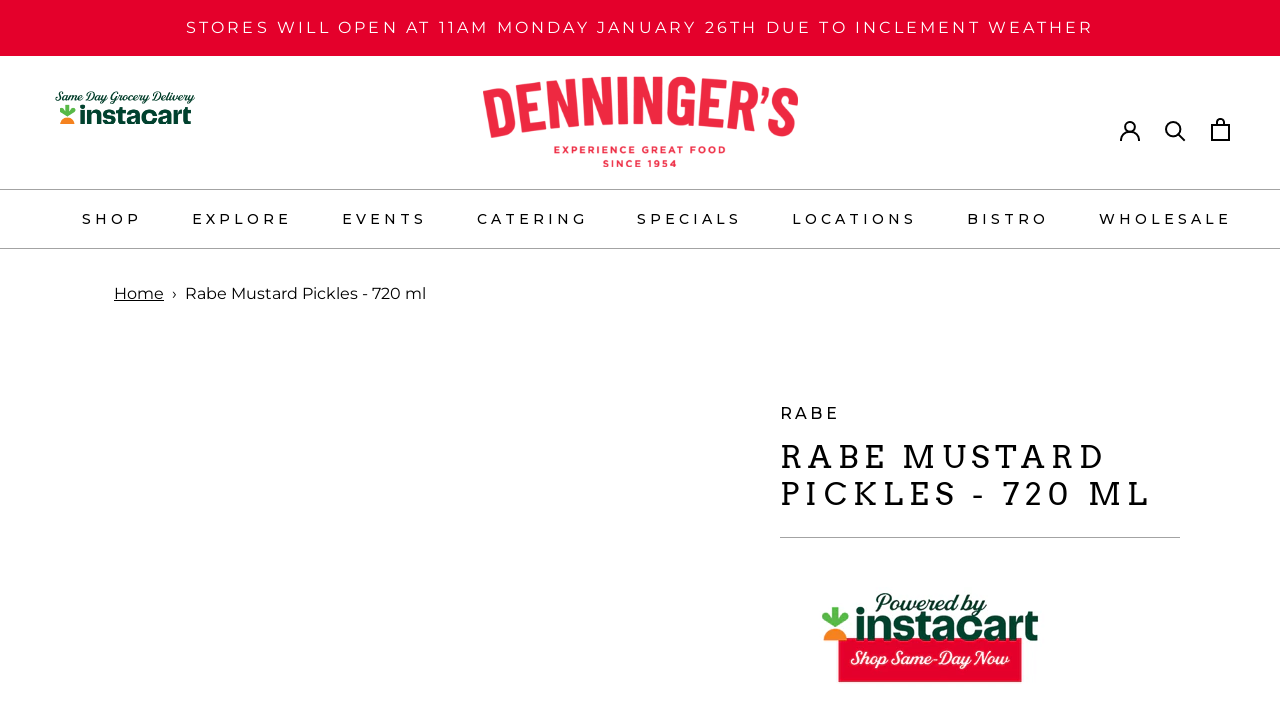

--- FILE ---
content_type: text/html; charset=utf-8
request_url: https://denningers.com/products/rabe-mustard-pickles-720-ml
body_size: 28089
content:
<!doctype html>

<html class="no-js" lang="en">
  <head>
    <meta charset="utf-8"> 
    <meta http-equiv="X-UA-Compatible" content="IE=edge,chrome=1">
    <meta name="viewport" content="width=device-width, initial-scale=1.0, height=device-height, minimum-scale=1.0, user-scalable=0">
    <meta name="theme-color" content="">
    <!-- Google tag (gtag.js) -->
<script async src="https://www.googletagmanager.com/gtag/js?id=AW-986421022"></script>
<script>
  window.dataLayer = window.dataLayer || [];
  function gtag(){dataLayer.push(arguments);}
  gtag('js', new Date());

  gtag('config', 'AW-986421022');
</script>
	  <meta name="facebook-domain-verification" content="aggop061fymy67d7cuj7w6373yv45s" />

    <title>
      Rabe Mustard Pickles - 720 ml &ndash; Denninger&#39;s
    </title><link rel="canonical" href="https://denningers.com/products/rabe-mustard-pickles-720-ml"><link rel="shortcut icon" href="//denningers.com/cdn/shop/files/DENNINGERS_TERTIARY_ICON_PANTONE_185C_32x32.png?v=1701975918" type="image/png"><meta property="og:type" content="product">
  <meta property="og:title" content="Rabe Mustard Pickles - 720 ml"><meta property="og:image" content="http://denningers.com/cdn/shop/products/SenfGurken_720ml_Facing_CMYK_L_grande.jpg?v=1739720626">
    <meta property="og:image:secure_url" content="https://denningers.com/cdn/shop/products/SenfGurken_720ml_Facing_CMYK_L_grande.jpg?v=1739720626"><meta property="product:price:amount" content="5.99">
  <meta property="product:price:currency" content="CAD"><meta property="og:url" content="https://denningers.com/products/rabe-mustard-pickles-720-ml">
<meta property="og:site_name" content="Denninger&#39;s"><meta name="twitter:card" content="summary"><meta name="twitter:title" content="Rabe Mustard Pickles - 720 ml">
  <meta name="twitter:description" content="">
  <meta name="twitter:image" content="https://denningers.com/cdn/shop/products/SenfGurken_720ml_Facing_CMYK_L_600x600_crop_center.jpg?v=1739720626">

    <script>window.performance && window.performance.mark && window.performance.mark('shopify.content_for_header.start');</script><meta name="google-site-verification" content="e68MYyJEjNO1C2oXfq1HzWwAstqChWRA4ohuNaBG6f8">
<meta id="shopify-digital-wallet" name="shopify-digital-wallet" content="/25195446356/digital_wallets/dialog">
<link rel="alternate" type="application/json+oembed" href="https://denningers.com/products/rabe-mustard-pickles-720-ml.oembed">
<script async="async" src="/checkouts/internal/preloads.js?locale=en-CA"></script>
<script id="shopify-features" type="application/json">{"accessToken":"7880b162ba0035fc1e7e70f8f7fc1b91","betas":["rich-media-storefront-analytics"],"domain":"denningers.com","predictiveSearch":true,"shopId":25195446356,"locale":"en"}</script>
<script>var Shopify = Shopify || {};
Shopify.shop = "denningers.myshopify.com";
Shopify.locale = "en";
Shopify.currency = {"active":"CAD","rate":"1.0"};
Shopify.country = "CA";
Shopify.theme = {"name":"Denningers 1.6 - Instacart ","id":151090331905,"schema_name":"Prestige","schema_version":"4.1.0","theme_store_id":855,"role":"main"};
Shopify.theme.handle = "null";
Shopify.theme.style = {"id":null,"handle":null};
Shopify.cdnHost = "denningers.com/cdn";
Shopify.routes = Shopify.routes || {};
Shopify.routes.root = "/";</script>
<script type="module">!function(o){(o.Shopify=o.Shopify||{}).modules=!0}(window);</script>
<script>!function(o){function n(){var o=[];function n(){o.push(Array.prototype.slice.apply(arguments))}return n.q=o,n}var t=o.Shopify=o.Shopify||{};t.loadFeatures=n(),t.autoloadFeatures=n()}(window);</script>
<script id="shop-js-analytics" type="application/json">{"pageType":"product"}</script>
<script defer="defer" async type="module" src="//denningers.com/cdn/shopifycloud/shop-js/modules/v2/client.init-shop-cart-sync_BT-GjEfc.en.esm.js"></script>
<script defer="defer" async type="module" src="//denningers.com/cdn/shopifycloud/shop-js/modules/v2/chunk.common_D58fp_Oc.esm.js"></script>
<script defer="defer" async type="module" src="//denningers.com/cdn/shopifycloud/shop-js/modules/v2/chunk.modal_xMitdFEc.esm.js"></script>
<script type="module">
  await import("//denningers.com/cdn/shopifycloud/shop-js/modules/v2/client.init-shop-cart-sync_BT-GjEfc.en.esm.js");
await import("//denningers.com/cdn/shopifycloud/shop-js/modules/v2/chunk.common_D58fp_Oc.esm.js");
await import("//denningers.com/cdn/shopifycloud/shop-js/modules/v2/chunk.modal_xMitdFEc.esm.js");

  window.Shopify.SignInWithShop?.initShopCartSync?.({"fedCMEnabled":true,"windoidEnabled":true});

</script>
<script>(function() {
  var isLoaded = false;
  function asyncLoad() {
    if (isLoaded) return;
    isLoaded = true;
    var urls = ["https:\/\/app.zapiet.com\/js\/storepickup.js?shop=denningers.myshopify.com","https:\/\/chimpstatic.com\/mcjs-connected\/js\/users\/a3e54b329c03dafafaec3a403\/5e92339ab31e8bc536d41a93f.js?shop=denningers.myshopify.com"];
    for (var i = 0; i < urls.length; i++) {
      var s = document.createElement('script');
      s.type = 'text/javascript';
      s.async = true;
      s.src = urls[i];
      var x = document.getElementsByTagName('script')[0];
      x.parentNode.insertBefore(s, x);
    }
  };
  if(window.attachEvent) {
    window.attachEvent('onload', asyncLoad);
  } else {
    window.addEventListener('load', asyncLoad, false);
  }
})();</script>
<script id="__st">var __st={"a":25195446356,"offset":-18000,"reqid":"55785e56-f7ca-4649-a663-48444b193018-1769410482","pageurl":"denningers.com\/products\/rabe-mustard-pickles-720-ml","u":"1a1a894a610b","p":"product","rtyp":"product","rid":4749291159636};</script>
<script>window.ShopifyPaypalV4VisibilityTracking = true;</script>
<script id="captcha-bootstrap">!function(){'use strict';const t='contact',e='account',n='new_comment',o=[[t,t],['blogs',n],['comments',n],[t,'customer']],c=[[e,'customer_login'],[e,'guest_login'],[e,'recover_customer_password'],[e,'create_customer']],r=t=>t.map((([t,e])=>`form[action*='/${t}']:not([data-nocaptcha='true']) input[name='form_type'][value='${e}']`)).join(','),a=t=>()=>t?[...document.querySelectorAll(t)].map((t=>t.form)):[];function s(){const t=[...o],e=r(t);return a(e)}const i='password',u='form_key',d=['recaptcha-v3-token','g-recaptcha-response','h-captcha-response',i],f=()=>{try{return window.sessionStorage}catch{return}},m='__shopify_v',_=t=>t.elements[u];function p(t,e,n=!1){try{const o=window.sessionStorage,c=JSON.parse(o.getItem(e)),{data:r}=function(t){const{data:e,action:n}=t;return t[m]||n?{data:e,action:n}:{data:t,action:n}}(c);for(const[e,n]of Object.entries(r))t.elements[e]&&(t.elements[e].value=n);n&&o.removeItem(e)}catch(o){console.error('form repopulation failed',{error:o})}}const l='form_type',E='cptcha';function T(t){t.dataset[E]=!0}const w=window,h=w.document,L='Shopify',v='ce_forms',y='captcha';let A=!1;((t,e)=>{const n=(g='f06e6c50-85a8-45c8-87d0-21a2b65856fe',I='https://cdn.shopify.com/shopifycloud/storefront-forms-hcaptcha/ce_storefront_forms_captcha_hcaptcha.v1.5.2.iife.js',D={infoText:'Protected by hCaptcha',privacyText:'Privacy',termsText:'Terms'},(t,e,n)=>{const o=w[L][v],c=o.bindForm;if(c)return c(t,g,e,D).then(n);var r;o.q.push([[t,g,e,D],n]),r=I,A||(h.body.append(Object.assign(h.createElement('script'),{id:'captcha-provider',async:!0,src:r})),A=!0)});var g,I,D;w[L]=w[L]||{},w[L][v]=w[L][v]||{},w[L][v].q=[],w[L][y]=w[L][y]||{},w[L][y].protect=function(t,e){n(t,void 0,e),T(t)},Object.freeze(w[L][y]),function(t,e,n,w,h,L){const[v,y,A,g]=function(t,e,n){const i=e?o:[],u=t?c:[],d=[...i,...u],f=r(d),m=r(i),_=r(d.filter((([t,e])=>n.includes(e))));return[a(f),a(m),a(_),s()]}(w,h,L),I=t=>{const e=t.target;return e instanceof HTMLFormElement?e:e&&e.form},D=t=>v().includes(t);t.addEventListener('submit',(t=>{const e=I(t);if(!e)return;const n=D(e)&&!e.dataset.hcaptchaBound&&!e.dataset.recaptchaBound,o=_(e),c=g().includes(e)&&(!o||!o.value);(n||c)&&t.preventDefault(),c&&!n&&(function(t){try{if(!f())return;!function(t){const e=f();if(!e)return;const n=_(t);if(!n)return;const o=n.value;o&&e.removeItem(o)}(t);const e=Array.from(Array(32),(()=>Math.random().toString(36)[2])).join('');!function(t,e){_(t)||t.append(Object.assign(document.createElement('input'),{type:'hidden',name:u})),t.elements[u].value=e}(t,e),function(t,e){const n=f();if(!n)return;const o=[...t.querySelectorAll(`input[type='${i}']`)].map((({name:t})=>t)),c=[...d,...o],r={};for(const[a,s]of new FormData(t).entries())c.includes(a)||(r[a]=s);n.setItem(e,JSON.stringify({[m]:1,action:t.action,data:r}))}(t,e)}catch(e){console.error('failed to persist form',e)}}(e),e.submit())}));const S=(t,e)=>{t&&!t.dataset[E]&&(n(t,e.some((e=>e===t))),T(t))};for(const o of['focusin','change'])t.addEventListener(o,(t=>{const e=I(t);D(e)&&S(e,y())}));const B=e.get('form_key'),M=e.get(l),P=B&&M;t.addEventListener('DOMContentLoaded',(()=>{const t=y();if(P)for(const e of t)e.elements[l].value===M&&p(e,B);[...new Set([...A(),...v().filter((t=>'true'===t.dataset.shopifyCaptcha))])].forEach((e=>S(e,t)))}))}(h,new URLSearchParams(w.location.search),n,t,e,['guest_login'])})(!0,!0)}();</script>
<script integrity="sha256-4kQ18oKyAcykRKYeNunJcIwy7WH5gtpwJnB7kiuLZ1E=" data-source-attribution="shopify.loadfeatures" defer="defer" src="//denningers.com/cdn/shopifycloud/storefront/assets/storefront/load_feature-a0a9edcb.js" crossorigin="anonymous"></script>
<script data-source-attribution="shopify.dynamic_checkout.dynamic.init">var Shopify=Shopify||{};Shopify.PaymentButton=Shopify.PaymentButton||{isStorefrontPortableWallets:!0,init:function(){window.Shopify.PaymentButton.init=function(){};var t=document.createElement("script");t.src="https://denningers.com/cdn/shopifycloud/portable-wallets/latest/portable-wallets.en.js",t.type="module",document.head.appendChild(t)}};
</script>
<script data-source-attribution="shopify.dynamic_checkout.buyer_consent">
  function portableWalletsHideBuyerConsent(e){var t=document.getElementById("shopify-buyer-consent"),n=document.getElementById("shopify-subscription-policy-button");t&&n&&(t.classList.add("hidden"),t.setAttribute("aria-hidden","true"),n.removeEventListener("click",e))}function portableWalletsShowBuyerConsent(e){var t=document.getElementById("shopify-buyer-consent"),n=document.getElementById("shopify-subscription-policy-button");t&&n&&(t.classList.remove("hidden"),t.removeAttribute("aria-hidden"),n.addEventListener("click",e))}window.Shopify?.PaymentButton&&(window.Shopify.PaymentButton.hideBuyerConsent=portableWalletsHideBuyerConsent,window.Shopify.PaymentButton.showBuyerConsent=portableWalletsShowBuyerConsent);
</script>
<script>
  function portableWalletsCleanup(e){e&&e.src&&console.error("Failed to load portable wallets script "+e.src);var t=document.querySelectorAll("shopify-accelerated-checkout .shopify-payment-button__skeleton, shopify-accelerated-checkout-cart .wallet-cart-button__skeleton"),e=document.getElementById("shopify-buyer-consent");for(let e=0;e<t.length;e++)t[e].remove();e&&e.remove()}function portableWalletsNotLoadedAsModule(e){e instanceof ErrorEvent&&"string"==typeof e.message&&e.message.includes("import.meta")&&"string"==typeof e.filename&&e.filename.includes("portable-wallets")&&(window.removeEventListener("error",portableWalletsNotLoadedAsModule),window.Shopify.PaymentButton.failedToLoad=e,"loading"===document.readyState?document.addEventListener("DOMContentLoaded",window.Shopify.PaymentButton.init):window.Shopify.PaymentButton.init())}window.addEventListener("error",portableWalletsNotLoadedAsModule);
</script>

<script type="module" src="https://denningers.com/cdn/shopifycloud/portable-wallets/latest/portable-wallets.en.js" onError="portableWalletsCleanup(this)" crossorigin="anonymous"></script>
<script nomodule>
  document.addEventListener("DOMContentLoaded", portableWalletsCleanup);
</script>

<link id="shopify-accelerated-checkout-styles" rel="stylesheet" media="screen" href="https://denningers.com/cdn/shopifycloud/portable-wallets/latest/accelerated-checkout-backwards-compat.css" crossorigin="anonymous">
<style id="shopify-accelerated-checkout-cart">
        #shopify-buyer-consent {
  margin-top: 1em;
  display: inline-block;
  width: 100%;
}

#shopify-buyer-consent.hidden {
  display: none;
}

#shopify-subscription-policy-button {
  background: none;
  border: none;
  padding: 0;
  text-decoration: underline;
  font-size: inherit;
  cursor: pointer;
}

#shopify-subscription-policy-button::before {
  box-shadow: none;
}

      </style>

<script>window.performance && window.performance.mark && window.performance.mark('shopify.content_for_header.end');</script>

    <link rel="preconnect" href="https://fonts.googleapis.com">
    <link rel="preconnect" href="https://fonts.gstatic.com" crossorigin>
    <link href="https://fonts.googleapis.com/css2?family=Montserrat:wght@500&display=swap" rel="stylesheet">

    <link rel="stylesheet" href="//denningers.com/cdn/shop/t/60/assets/theme.scss.css?v=5333486433167082661763473776">

    <script>
      // This allows to expose several variables to the global scope, to be used in scripts
      window.theme = {
        template: "product",
        shopCurrency: "CAD",
        moneyFormat: "${{amount}}",
        moneyWithCurrencyFormat: "${{amount}} CAD",
        currencyConversionEnabled: false,
        currencyConversionMoneyFormat: "money_format",
        currencyConversionRoundAmounts: true,
        productImageSize: "square",
        searchMode: "product,page",
        showPageTransition: false,
        showElementStaggering: true,
        showImageZooming: true
      };

      window.languages = {
        cartAddNote: "Add Order Note",
        cartEditNote: "Edit Order Note",
        productImageLoadingError: "This image could not be loaded. Please try to reload the page.",
        productFormAddToCart: "Add to cart",
        productFormUnavailable: "Unavailable",
        productFormSoldOut: "Sold Out",
        shippingEstimatorOneResult: "1 option available:",
        shippingEstimatorMoreResults: "{{count}} options available:",
        shippingEstimatorNoResults: "No shipping could be found"
      };

      window.lazySizesConfig = {
        loadHidden: false,
        hFac: 0.5,
        expFactor: 2,
        ricTimeout: 150,
        lazyClass: 'Image--lazyLoad',
        loadingClass: 'Image--lazyLoading',
        loadedClass: 'Image--lazyLoaded'
      };

      document.documentElement.className = document.documentElement.className.replace('no-js', 'js');
      document.documentElement.style.setProperty('--window-height', window.innerHeight + 'px');

      // We do a quick detection of some features (we could use Modernizr but for so little...)
      (function() {
        document.documentElement.className += ((window.CSS && window.CSS.supports('(position: sticky) or (position: -webkit-sticky)')) ? ' supports-sticky' : ' no-supports-sticky');
        document.documentElement.className += (window.matchMedia('(-moz-touch-enabled: 1), (hover: none)')).matches ? ' no-supports-hover' : ' supports-hover';
      }());

      // This code is done to force reload the page when the back button is hit (which allows to fix stale data on cart, for instance)
      (function () {
        window.onpageshow = function(event) {
          if (event.persisted) {
            window.location.reload();
          }
        };
      })();
    </script>

    <script src="//denningers.com/cdn/shop/t/60/assets/lazysizes.min.js?v=174358363404432586981748446120" async></script>

    
<script src="https://polyfill-fastly.net/v3/polyfill.min.js?unknown=polyfill&features=fetch,Element.prototype.closest,Element.prototype.remove,Element.prototype.classList,Array.prototype.includes,Array.prototype.fill,Object.assign,CustomEvent,IntersectionObserver,IntersectionObserverEntry" defer></script>
    <script src="//denningers.com/cdn/shop/t/60/assets/libs.min.js?v=88466822118989791001748446120" defer></script>
    <script src="//denningers.com/cdn/shop/t/60/assets/theme.min.js?v=62839008715131739071748446120" defer></script>
    <script src="//denningers.com/cdn/shop/t/60/assets/custom.js?v=29903647548399420791748446120" defer></script>
    <script src="//cdnjs.cloudflare.com/ajax/libs/jquery/2.2.4/jquery.js"></script>
    <script src="//cdnjs.cloudflare.com/ajax/libs/jqueryui/1.11.4/jquery-ui.js"></script>
    <script src="//cdnjs.cloudflare.com/ajax/libs/jquery-validate/1.14.0/jquery.validate.js"></script>

    
    <link  href="https://cdn.jsdelivr.net/npm/@fancyapps/ui@4.0.31/dist/fancybox.css" rel="stylesheet">
    <script src="https://cdn.jsdelivr.net/npm/@fancyapps/ui@4.0.31/dist/fancybox.umd.js"></script>

    
  <script type="application/ld+json">
  {
    "@context": "http://schema.org",
    "@type": "Product",
    "offers": {
      "@type": "Offer",
      "availability":"https://schema.org/InStock",
      "price": "5.99",
      "priceCurrency": "CAD",
      "url": "https://denningers.com/products/rabe-mustard-pickles-720-ml"
    },
    "brand": "Rabe",
    "name": "Rabe Mustard Pickles - 720 ml",
    "description": "",
    "category": "Grocery",
    "url": "https://denningers.com/products/rabe-mustard-pickles-720-ml",
    "image": {
      "@type": "ImageObject",
      "url": "https://denningers.com/cdn/shop/products/SenfGurken_720ml_Facing_CMYK_L_1024x1024.jpg?v=1739720626",
      "image": "https://denningers.com/cdn/shop/products/SenfGurken_720ml_Facing_CMYK_L_1024x1024.jpg?v=1739720626",
      "name": "Rabe Mustard Pickles - 720 ml",
      "width": 1024,
      "height": 1024
    }
  }
  </script>

  <!-- Zapiet | Store Pickup + Delivery -->

<!-- Zapiet | Store Pickup + Delivery -->
 

<script>window.__pagefly_analytics_settings__={"acceptTracking":false};</script>
 


<!-- BEGIN app block: shopify://apps/pagefly-page-builder/blocks/app-embed/83e179f7-59a0-4589-8c66-c0dddf959200 -->

<!-- BEGIN app snippet: pagefly-cro-ab-testing-main -->







<script>
  ;(function () {
    const url = new URL(window.location)
    const viewParam = url.searchParams.get('view')
    if (viewParam && viewParam.includes('variant-pf-')) {
      url.searchParams.set('pf_v', viewParam)
      url.searchParams.delete('view')
      window.history.replaceState({}, '', url)
    }
  })()
</script>



<script type='module'>
  
  window.PAGEFLY_CRO = window.PAGEFLY_CRO || {}

  window.PAGEFLY_CRO['data_debug'] = {
    original_template_suffix: "all_products",
    allow_ab_test: false,
    ab_test_start_time: 0,
    ab_test_end_time: 0,
    today_date_time: 1769410482000,
  }
  window.PAGEFLY_CRO['GA4'] = { enabled: false}
</script>

<!-- END app snippet -->








  <script src='https://cdn.shopify.com/extensions/019bf883-1122-7445-9dca-5d60e681c2c8/pagefly-page-builder-216/assets/pagefly-helper.js' defer='defer'></script>

  <script src='https://cdn.shopify.com/extensions/019bf883-1122-7445-9dca-5d60e681c2c8/pagefly-page-builder-216/assets/pagefly-general-helper.js' defer='defer'></script>

  <script src='https://cdn.shopify.com/extensions/019bf883-1122-7445-9dca-5d60e681c2c8/pagefly-page-builder-216/assets/pagefly-snap-slider.js' defer='defer'></script>

  <script src='https://cdn.shopify.com/extensions/019bf883-1122-7445-9dca-5d60e681c2c8/pagefly-page-builder-216/assets/pagefly-slideshow-v3.js' defer='defer'></script>

  <script src='https://cdn.shopify.com/extensions/019bf883-1122-7445-9dca-5d60e681c2c8/pagefly-page-builder-216/assets/pagefly-slideshow-v4.js' defer='defer'></script>

  <script src='https://cdn.shopify.com/extensions/019bf883-1122-7445-9dca-5d60e681c2c8/pagefly-page-builder-216/assets/pagefly-glider.js' defer='defer'></script>

  <script src='https://cdn.shopify.com/extensions/019bf883-1122-7445-9dca-5d60e681c2c8/pagefly-page-builder-216/assets/pagefly-slideshow-v1-v2.js' defer='defer'></script>

  <script src='https://cdn.shopify.com/extensions/019bf883-1122-7445-9dca-5d60e681c2c8/pagefly-page-builder-216/assets/pagefly-product-media.js' defer='defer'></script>

  <script src='https://cdn.shopify.com/extensions/019bf883-1122-7445-9dca-5d60e681c2c8/pagefly-page-builder-216/assets/pagefly-product.js' defer='defer'></script>


<script id='pagefly-helper-data' type='application/json'>
  {
    "page_optimization": {
      "assets_prefetching": false
    },
    "elements_asset_mapper": {
      "Accordion": "https://cdn.shopify.com/extensions/019bf883-1122-7445-9dca-5d60e681c2c8/pagefly-page-builder-216/assets/pagefly-accordion.js",
      "Accordion3": "https://cdn.shopify.com/extensions/019bf883-1122-7445-9dca-5d60e681c2c8/pagefly-page-builder-216/assets/pagefly-accordion3.js",
      "CountDown": "https://cdn.shopify.com/extensions/019bf883-1122-7445-9dca-5d60e681c2c8/pagefly-page-builder-216/assets/pagefly-countdown.js",
      "GMap1": "https://cdn.shopify.com/extensions/019bf883-1122-7445-9dca-5d60e681c2c8/pagefly-page-builder-216/assets/pagefly-gmap.js",
      "GMap2": "https://cdn.shopify.com/extensions/019bf883-1122-7445-9dca-5d60e681c2c8/pagefly-page-builder-216/assets/pagefly-gmap.js",
      "GMapBasicV2": "https://cdn.shopify.com/extensions/019bf883-1122-7445-9dca-5d60e681c2c8/pagefly-page-builder-216/assets/pagefly-gmap.js",
      "GMapAdvancedV2": "https://cdn.shopify.com/extensions/019bf883-1122-7445-9dca-5d60e681c2c8/pagefly-page-builder-216/assets/pagefly-gmap.js",
      "HTML.Video": "https://cdn.shopify.com/extensions/019bf883-1122-7445-9dca-5d60e681c2c8/pagefly-page-builder-216/assets/pagefly-htmlvideo.js",
      "HTML.Video2": "https://cdn.shopify.com/extensions/019bf883-1122-7445-9dca-5d60e681c2c8/pagefly-page-builder-216/assets/pagefly-htmlvideo2.js",
      "HTML.Video3": "https://cdn.shopify.com/extensions/019bf883-1122-7445-9dca-5d60e681c2c8/pagefly-page-builder-216/assets/pagefly-htmlvideo2.js",
      "BackgroundVideo": "https://cdn.shopify.com/extensions/019bf883-1122-7445-9dca-5d60e681c2c8/pagefly-page-builder-216/assets/pagefly-htmlvideo2.js",
      "Instagram": "https://cdn.shopify.com/extensions/019bf883-1122-7445-9dca-5d60e681c2c8/pagefly-page-builder-216/assets/pagefly-instagram.js",
      "Instagram2": "https://cdn.shopify.com/extensions/019bf883-1122-7445-9dca-5d60e681c2c8/pagefly-page-builder-216/assets/pagefly-instagram.js",
      "Insta3": "https://cdn.shopify.com/extensions/019bf883-1122-7445-9dca-5d60e681c2c8/pagefly-page-builder-216/assets/pagefly-instagram3.js",
      "Tabs": "https://cdn.shopify.com/extensions/019bf883-1122-7445-9dca-5d60e681c2c8/pagefly-page-builder-216/assets/pagefly-tab.js",
      "Tabs3": "https://cdn.shopify.com/extensions/019bf883-1122-7445-9dca-5d60e681c2c8/pagefly-page-builder-216/assets/pagefly-tab3.js",
      "ProductBox": "https://cdn.shopify.com/extensions/019bf883-1122-7445-9dca-5d60e681c2c8/pagefly-page-builder-216/assets/pagefly-cart.js",
      "FBPageBox2": "https://cdn.shopify.com/extensions/019bf883-1122-7445-9dca-5d60e681c2c8/pagefly-page-builder-216/assets/pagefly-facebook.js",
      "FBLikeButton2": "https://cdn.shopify.com/extensions/019bf883-1122-7445-9dca-5d60e681c2c8/pagefly-page-builder-216/assets/pagefly-facebook.js",
      "TwitterFeed2": "https://cdn.shopify.com/extensions/019bf883-1122-7445-9dca-5d60e681c2c8/pagefly-page-builder-216/assets/pagefly-twitter.js",
      "Paragraph4": "https://cdn.shopify.com/extensions/019bf883-1122-7445-9dca-5d60e681c2c8/pagefly-page-builder-216/assets/pagefly-paragraph4.js",

      "AliReviews": "https://cdn.shopify.com/extensions/019bf883-1122-7445-9dca-5d60e681c2c8/pagefly-page-builder-216/assets/pagefly-3rd-elements.js",
      "BackInStock": "https://cdn.shopify.com/extensions/019bf883-1122-7445-9dca-5d60e681c2c8/pagefly-page-builder-216/assets/pagefly-3rd-elements.js",
      "GloboBackInStock": "https://cdn.shopify.com/extensions/019bf883-1122-7445-9dca-5d60e681c2c8/pagefly-page-builder-216/assets/pagefly-3rd-elements.js",
      "GrowaveWishlist": "https://cdn.shopify.com/extensions/019bf883-1122-7445-9dca-5d60e681c2c8/pagefly-page-builder-216/assets/pagefly-3rd-elements.js",
      "InfiniteOptionsShopPad": "https://cdn.shopify.com/extensions/019bf883-1122-7445-9dca-5d60e681c2c8/pagefly-page-builder-216/assets/pagefly-3rd-elements.js",
      "InkybayProductPersonalizer": "https://cdn.shopify.com/extensions/019bf883-1122-7445-9dca-5d60e681c2c8/pagefly-page-builder-216/assets/pagefly-3rd-elements.js",
      "LimeSpot": "https://cdn.shopify.com/extensions/019bf883-1122-7445-9dca-5d60e681c2c8/pagefly-page-builder-216/assets/pagefly-3rd-elements.js",
      "Loox": "https://cdn.shopify.com/extensions/019bf883-1122-7445-9dca-5d60e681c2c8/pagefly-page-builder-216/assets/pagefly-3rd-elements.js",
      "Opinew": "https://cdn.shopify.com/extensions/019bf883-1122-7445-9dca-5d60e681c2c8/pagefly-page-builder-216/assets/pagefly-3rd-elements.js",
      "Powr": "https://cdn.shopify.com/extensions/019bf883-1122-7445-9dca-5d60e681c2c8/pagefly-page-builder-216/assets/pagefly-3rd-elements.js",
      "ProductReviews": "https://cdn.shopify.com/extensions/019bf883-1122-7445-9dca-5d60e681c2c8/pagefly-page-builder-216/assets/pagefly-3rd-elements.js",
      "PushOwl": "https://cdn.shopify.com/extensions/019bf883-1122-7445-9dca-5d60e681c2c8/pagefly-page-builder-216/assets/pagefly-3rd-elements.js",
      "ReCharge": "https://cdn.shopify.com/extensions/019bf883-1122-7445-9dca-5d60e681c2c8/pagefly-page-builder-216/assets/pagefly-3rd-elements.js",
      "Rivyo": "https://cdn.shopify.com/extensions/019bf883-1122-7445-9dca-5d60e681c2c8/pagefly-page-builder-216/assets/pagefly-3rd-elements.js",
      "TrackingMore": "https://cdn.shopify.com/extensions/019bf883-1122-7445-9dca-5d60e681c2c8/pagefly-page-builder-216/assets/pagefly-3rd-elements.js",
      "Vitals": "https://cdn.shopify.com/extensions/019bf883-1122-7445-9dca-5d60e681c2c8/pagefly-page-builder-216/assets/pagefly-3rd-elements.js",
      "Wiser": "https://cdn.shopify.com/extensions/019bf883-1122-7445-9dca-5d60e681c2c8/pagefly-page-builder-216/assets/pagefly-3rd-elements.js"
    },
    "custom_elements_mapper": {
      "pf-click-action-element": "https://cdn.shopify.com/extensions/019bf883-1122-7445-9dca-5d60e681c2c8/pagefly-page-builder-216/assets/pagefly-click-action-element.js",
      "pf-dialog-element": "https://cdn.shopify.com/extensions/019bf883-1122-7445-9dca-5d60e681c2c8/pagefly-page-builder-216/assets/pagefly-dialog-element.js"
    }
  }
</script>


<!-- END app block --><!-- BEGIN app block: shopify://apps/zapiet-pickup-delivery/blocks/app-embed/5599aff0-8af1-473a-a372-ecd72a32b4d5 -->









    <style>#storePickupApp {
}</style>




<script type="text/javascript">
    var zapietTranslations = {};

    window.ZapietMethods = {"pickup":{"active":true,"enabled":true,"name":"Pickup","sort":0,"status":{"condition":"price","operator":"morethan","value":0,"enabled":true,"product_conditions":{"enabled":false,"value":"Delivery Only,Shipping Only","enable":false,"property":"tags","hide_button":false}},"button":{"type":"default","default":"","hover":"","active":""}},"delivery":{"active":false,"enabled":true,"name":"Delivery","sort":1,"status":{"condition":"price","operator":"morethan","value":0,"enabled":true,"product_conditions":{"enabled":false,"value":"Pickup Only,Shipping Only","enable":false,"property":"tags","hide_button":false}},"button":{"type":"default","default":"","hover":"","active":""}},"shipping":{"active":false,"enabled":true,"name":"Shipping","sort":2,"status":{"condition":"price","operator":"morethan","value":0,"enabled":true,"product_conditions":{"enabled":true,"value":"Perishable,perishable","enable":false,"property":"tags","hide_button":false}},"button":{"type":"default","default":"","hover":"","active":""}}}
    window.ZapietEvent = {
        listen: function(eventKey, callback) {
            if (!this.listeners) {
                this.listeners = [];
            }
            this.listeners.push({
                eventKey: eventKey,
                callback: callback
            });
        },
    };

    

    
        
        var language_settings = {"enable_app":true,"enable_geo_search_for_pickups":false,"pickup_region_filter_enabled":false,"pickup_region_filter_field":null,"currency":"CAD","weight_format":"kg","pickup.enable_map":false,"delivery_validation_method":"partial_postcode_matching","base_country_name":"Canada","base_country_code":"CA","method_display_style":"default","default_method_display_style":"classic","date_format":"l, F j, Y","time_format":"h:i A","week_day_start":"Sun","pickup_address_format":"<span class=\"name\"><strong>{{company_name}}</strong></span><span class=\"address\">{{address_line_1}}<br />{{city}}, {{postal_code}}</span><span class=\"distance\">{{distance}}</span>{{more_information}}","rates_enabled":true,"payment_customization_enabled":false,"distance_format":"km","enable_delivery_address_autocompletion":false,"enable_delivery_current_location":false,"enable_pickup_address_autocompletion":false,"pickup_date_picker_enabled":true,"pickup_time_picker_enabled":true,"delivery_note_enabled":false,"delivery_note_required":false,"delivery_date_picker_enabled":true,"delivery_time_picker_enabled":false,"shipping.date_picker_enabled":true,"delivery_validate_cart":false,"pickup_validate_cart":false,"gmak":"","enable_checkout_locale":true,"enable_checkout_url":true,"disable_widget_for_digital_items":true,"disable_widget_for_product_handles":"gift-card-100, gift-card-50, gift-card-25","colors":{"widget_active_background_color":null,"widget_active_border_color":null,"widget_active_icon_color":null,"widget_active_text_color":null,"widget_inactive_background_color":null,"widget_inactive_border_color":null,"widget_inactive_icon_color":null,"widget_inactive_text_color":null},"delivery_validator":{"enabled":false,"show_on_page_load":true,"sticky":true},"checkout":{"delivery":{"discount_code":null,"prepopulate_shipping_address":true,"preselect_first_available_time":true},"pickup":{"discount_code":null,"prepopulate_shipping_address":true,"customer_phone_required":false,"preselect_first_location":true,"preselect_first_available_time":true},"shipping":{"discount_code":null}},"day_name_attribute_enabled":false,"methods":{"pickup":{"active":true,"enabled":true,"name":"Pickup","sort":0,"status":{"condition":"price","operator":"morethan","value":0,"enabled":true,"product_conditions":{"enabled":false,"value":"Delivery Only,Shipping Only","enable":false,"property":"tags","hide_button":false}},"button":{"type":"default","default":"","hover":"","active":""}},"delivery":{"active":false,"enabled":true,"name":"Delivery","sort":1,"status":{"condition":"price","operator":"morethan","value":0,"enabled":true,"product_conditions":{"enabled":false,"value":"Pickup Only,Shipping Only","enable":false,"property":"tags","hide_button":false}},"button":{"type":"default","default":"","hover":"","active":""}},"shipping":{"active":false,"enabled":true,"name":"Shipping","sort":2,"status":{"condition":"price","operator":"morethan","value":0,"enabled":true,"product_conditions":{"enabled":true,"value":"Perishable,perishable","enable":false,"property":"tags","hide_button":false}},"button":{"type":"default","default":"","hover":"","active":""}}},"translations":{"methods":{"shipping":"Shipping","pickup":"Pickups","delivery":"Delivery"},"calendar":{"january":"January","february":"February","march":"March","april":"April","may":"May","june":"June","july":"July","august":"August","september":"September","october":"October","november":"November","december":"December","sunday":"Sun","monday":"Mon","tuesday":"Tue","wednesday":"Wed","thursday":"Thu","friday":"Fri","saturday":"Sat","today":"","close":"","labelMonthNext":"Next month","labelMonthPrev":"Previous month","labelMonthSelect":"Select a month","labelYearSelect":"Select a year","and":"and","between":"between"},"pickup":{"heading":"Store Pickup","note":"","location_placeholder":"Enter your postal code ...","filter_by_region_placeholder":"Filter by state/province","location_label":"Choose a location.","datepicker_label":"Choose a date and time.","date_time_output":"{{DATE}} at {{TIME}}","datepicker_placeholder":"Choose a date and time.","locations_found":"Please select a pickup location:","no_locations_found":"Sorry, pickup is not available for your selected items.","no_locations_region":"Sorry, pickup is not available in your region.","no_date_time_selected":"Please select a date & time.","checkout_button":"Checkout","could_not_find_location":"Sorry, we could not find your location.","checkout_error":"Please select a date and time for pickup.","more_information":"More information","opening_hours":"Opening hours","dates_not_available":"Sorry, your selected items are not currently available for pickup.","min_order_total":"Minimum order value for pickup is $0.00","min_order_weight":"Minimum order weight for pickup is {{ weight }}","max_order_total":"Maximum order value for pickup is $0.00","max_order_weight":"Maximum order weight for pickup is {{ weight }}","cart_eligibility_error":"Sorry, pickup is not available for your selected items.","location_error":"Please select a pickup location.","preselect_first_available_time":"Select a time","method_not_available":"Not available"},"delivery":{"heading":"Local Delivery","note":"Enter your postal code to check if you are eligible for local delivery:","location_placeholder":"Enter your postal code ...","datepicker_label":"Choose a date and time.","datepicker_placeholder":"Choose a date and time.","date_time_output":"{{DATE}} between {{SLOT_START_TIME}} and {{SLOT_END_TIME}}","available":"Great! You are eligible for delivery.","not_available":"Sorry, delivery is not available in your area.","no_date_time_selected":"Please select a date & time for delivery.","checkout_button":"Checkout","could_not_find_location":"Sorry, we could not find your location.","checkout_error":"Please enter a valid zipcode and select your preferred date and time for delivery.","cart_eligibility_error":"Sorry, delivery is not available for your selected items.","dates_not_available":"Sorry, your selected items are not currently available for delivery.","min_order_total":"Minimum order value for delivery is $0.00","min_order_weight":"Minimum order weight for delivery is {{ weight }}","max_order_total":"Maximum order value for delivery is $0.00","max_order_weight":"Maximum order weight for delivery is {{ weight }}","delivery_validator_prelude":"Do we deliver?","delivery_validator_placeholder":"Enter your postal code ...","delivery_validator_button_label":"Go","delivery_validator_eligible_heading":"Great, we deliver to your area!","delivery_validator_eligible_content":"To start shopping just click the button below","delivery_validator_eligible_button_label":"Continue shopping","delivery_validator_not_eligible_heading":"Sorry, we do not deliver to your area","delivery_validator_not_eligible_content":"You are more then welcome to continue browsing our store","delivery_validator_not_eligible_button_label":"Continue shopping","delivery_validator_error_heading":"An error occured","delivery_validator_error_content":"Sorry, it looks like we have encountered an unexpected error. Please try again.","delivery_validator_error_button_label":"Continue shopping","delivery_note_label":"Please enter delivery instructions (optional)","delivery_note_label_required":"Please enter delivery instructions (required)","delivery_note_error":"Please enter delivery instructions","delivery_validator_eligible_button_link":"#","delivery_validator_not_eligible_button_link":"#","delivery_validator_error_button_link":"#","preselect_first_available_time":"Select a time","method_not_available":"Not available"},"shipping":{"heading":"Shipping","note":"Please click the checkout button to continue.","checkout_button":"Checkout","datepicker_placeholder":"Choose a date.","checkout_error":"Please choose a date for shipping.","min_order_total":"Minimum order value for shipping is $0.00","min_order_weight":"Minimum order weight for shipping is {{ weight }}","max_order_total":"Maximum order value for shipping is $0.00","max_order_weight":"Maximum order weight for shipping is {{ weight }}","cart_eligibility_error":"Sorry, shipping is not available for your selected items.","method_not_available":"Not available"},"widget":{"zapiet_id_error":"There was a problem adding the Zapiet ID to your cart","attributes_error":"There was a problem adding the attributes to your cart","no_delivery_options_available":"No delivery options are available for your products","no_checkout_method_error":"Please select a delivery option","sms_consent":"I would like to receive SMS notifications about my order updates.","daily_limits_modal_title":"Some items in your cart are unavailable for the selected date.","daily_limits_modal_description":"Select a different date or adjust your cart.","daily_limits_modal_close_button":"Review products","daily_limits_modal_change_date_button":"Change date","daily_limits_modal_out_of_stock_label":"Out of stock","daily_limits_modal_only_left_label":"Only {{ quantity }} left"},"order_status":{"pickup_details_heading":"Pickup details","pickup_details_text":"Your order will be ready for collection at our {{ Pickup-Location-Company }} location{% if Pickup-Date %} on {{ Pickup-Date | date: \"%A, %d %B\" }}{% if Pickup-Time %} at {{ Pickup-Time }}{% endif %}{% endif %}","delivery_details_heading":"Delivery details","delivery_details_text":"Your order will be delivered locally by our team{% if Delivery-Date %} on the {{ Delivery-Date | date: \"%A, %d %B\" }}{% if Delivery-Time %} between {{ Delivery-Time }}{% endif %}{% endif %}","shipping_details_heading":"Shipping details","shipping_details_text":"Your order will arrive soon{% if Shipping-Date %} on the {{ Shipping-Date | date: \"%A, %d %B\" }}{% endif %}"},"product_widget":{"title":"Delivery and pickup options:","pickup_at":"Pickup at {{ location }}","ready_for_collection":"Ready for collection from","on":"on","view_all_stores":"View all stores","pickup_not_available_item":"Pickup not available for this item","delivery_not_available_location":"Delivery not available for {{ postal_code }}","delivered_by":"Delivered by {{ date }}","delivered_today":"Delivered today","change":"Change","tomorrow":"tomorrow","today":"today","delivery_to":"Delivery to {{ postal_code }}","showing_options_for":"Showing options for {{ postal_code }}","modal_heading":"Select a store for pickup","modal_subheading":"Showing stores near {{ postal_code }}","show_opening_hours":"Show opening hours","hide_opening_hours":"Hide opening hours","closed":"Closed","input_placeholder":"Enter your postal code","input_button":"Check","input_error":"Add a postal code to check available delivery and pickup options.","pickup_available":"Pickup available","not_available":"Not available","select":"Select","selected":"Selected","find_a_store":"Find a store"},"shipping_language_code":"en","delivery_language_code":"en-US","pickup_language_code":"en-GB"},"default_language":"en","region":"us-2","api_region":"api-us","enable_zapiet_id_all_items":false,"widget_restore_state_on_load":false,"draft_orders_enabled":false,"preselect_checkout_method":true,"widget_show_could_not_locate_div_error":true,"checkout_extension_enabled":false,"show_pickup_consent_checkbox":false,"show_delivery_consent_checkbox":false,"subscription_paused":false,"pickup_note_enabled":false,"pickup_note_required":false,"shipping_note_enabled":false,"shipping_note_required":false};
        zapietTranslations["en"] = language_settings.translations;
    

    function initializeZapietApp() {
        var products = [];

        

        window.ZapietCachedSettings = {
            cached_config: {"enable_app":true,"enable_geo_search_for_pickups":false,"pickup_region_filter_enabled":false,"pickup_region_filter_field":null,"currency":"CAD","weight_format":"kg","pickup.enable_map":false,"delivery_validation_method":"partial_postcode_matching","base_country_name":"Canada","base_country_code":"CA","method_display_style":"default","default_method_display_style":"classic","date_format":"l, F j, Y","time_format":"h:i A","week_day_start":"Sun","pickup_address_format":"<span class=\"name\"><strong>{{company_name}}</strong></span><span class=\"address\">{{address_line_1}}<br />{{city}}, {{postal_code}}</span><span class=\"distance\">{{distance}}</span>{{more_information}}","rates_enabled":true,"payment_customization_enabled":false,"distance_format":"km","enable_delivery_address_autocompletion":false,"enable_delivery_current_location":false,"enable_pickup_address_autocompletion":false,"pickup_date_picker_enabled":true,"pickup_time_picker_enabled":true,"delivery_note_enabled":false,"delivery_note_required":false,"delivery_date_picker_enabled":true,"delivery_time_picker_enabled":false,"shipping.date_picker_enabled":true,"delivery_validate_cart":false,"pickup_validate_cart":false,"gmak":"","enable_checkout_locale":true,"enable_checkout_url":true,"disable_widget_for_digital_items":true,"disable_widget_for_product_handles":"gift-card-100, gift-card-50, gift-card-25","colors":{"widget_active_background_color":null,"widget_active_border_color":null,"widget_active_icon_color":null,"widget_active_text_color":null,"widget_inactive_background_color":null,"widget_inactive_border_color":null,"widget_inactive_icon_color":null,"widget_inactive_text_color":null},"delivery_validator":{"enabled":false,"show_on_page_load":true,"sticky":true},"checkout":{"delivery":{"discount_code":null,"prepopulate_shipping_address":true,"preselect_first_available_time":true},"pickup":{"discount_code":null,"prepopulate_shipping_address":true,"customer_phone_required":false,"preselect_first_location":true,"preselect_first_available_time":true},"shipping":{"discount_code":null}},"day_name_attribute_enabled":false,"methods":{"pickup":{"active":true,"enabled":true,"name":"Pickup","sort":0,"status":{"condition":"price","operator":"morethan","value":0,"enabled":true,"product_conditions":{"enabled":false,"value":"Delivery Only,Shipping Only","enable":false,"property":"tags","hide_button":false}},"button":{"type":"default","default":"","hover":"","active":""}},"delivery":{"active":false,"enabled":true,"name":"Delivery","sort":1,"status":{"condition":"price","operator":"morethan","value":0,"enabled":true,"product_conditions":{"enabled":false,"value":"Pickup Only,Shipping Only","enable":false,"property":"tags","hide_button":false}},"button":{"type":"default","default":"","hover":"","active":""}},"shipping":{"active":false,"enabled":true,"name":"Shipping","sort":2,"status":{"condition":"price","operator":"morethan","value":0,"enabled":true,"product_conditions":{"enabled":true,"value":"Perishable,perishable","enable":false,"property":"tags","hide_button":false}},"button":{"type":"default","default":"","hover":"","active":""}}},"translations":{"methods":{"shipping":"Shipping","pickup":"Pickups","delivery":"Delivery"},"calendar":{"january":"January","february":"February","march":"March","april":"April","may":"May","june":"June","july":"July","august":"August","september":"September","october":"October","november":"November","december":"December","sunday":"Sun","monday":"Mon","tuesday":"Tue","wednesday":"Wed","thursday":"Thu","friday":"Fri","saturday":"Sat","today":"","close":"","labelMonthNext":"Next month","labelMonthPrev":"Previous month","labelMonthSelect":"Select a month","labelYearSelect":"Select a year","and":"and","between":"between"},"pickup":{"heading":"Store Pickup","note":"","location_placeholder":"Enter your postal code ...","filter_by_region_placeholder":"Filter by state/province","location_label":"Choose a location.","datepicker_label":"Choose a date and time.","date_time_output":"{{DATE}} at {{TIME}}","datepicker_placeholder":"Choose a date and time.","locations_found":"Please select a pickup location:","no_locations_found":"Sorry, pickup is not available for your selected items.","no_locations_region":"Sorry, pickup is not available in your region.","no_date_time_selected":"Please select a date & time.","checkout_button":"Checkout","could_not_find_location":"Sorry, we could not find your location.","checkout_error":"Please select a date and time for pickup.","more_information":"More information","opening_hours":"Opening hours","dates_not_available":"Sorry, your selected items are not currently available for pickup.","min_order_total":"Minimum order value for pickup is $0.00","min_order_weight":"Minimum order weight for pickup is {{ weight }}","max_order_total":"Maximum order value for pickup is $0.00","max_order_weight":"Maximum order weight for pickup is {{ weight }}","cart_eligibility_error":"Sorry, pickup is not available for your selected items.","location_error":"Please select a pickup location.","preselect_first_available_time":"Select a time","method_not_available":"Not available"},"delivery":{"heading":"Local Delivery","note":"Enter your postal code to check if you are eligible for local delivery:","location_placeholder":"Enter your postal code ...","datepicker_label":"Choose a date and time.","datepicker_placeholder":"Choose a date and time.","date_time_output":"{{DATE}} between {{SLOT_START_TIME}} and {{SLOT_END_TIME}}","available":"Great! You are eligible for delivery.","not_available":"Sorry, delivery is not available in your area.","no_date_time_selected":"Please select a date & time for delivery.","checkout_button":"Checkout","could_not_find_location":"Sorry, we could not find your location.","checkout_error":"Please enter a valid zipcode and select your preferred date and time for delivery.","cart_eligibility_error":"Sorry, delivery is not available for your selected items.","dates_not_available":"Sorry, your selected items are not currently available for delivery.","min_order_total":"Minimum order value for delivery is $0.00","min_order_weight":"Minimum order weight for delivery is {{ weight }}","max_order_total":"Maximum order value for delivery is $0.00","max_order_weight":"Maximum order weight for delivery is {{ weight }}","delivery_validator_prelude":"Do we deliver?","delivery_validator_placeholder":"Enter your postal code ...","delivery_validator_button_label":"Go","delivery_validator_eligible_heading":"Great, we deliver to your area!","delivery_validator_eligible_content":"To start shopping just click the button below","delivery_validator_eligible_button_label":"Continue shopping","delivery_validator_not_eligible_heading":"Sorry, we do not deliver to your area","delivery_validator_not_eligible_content":"You are more then welcome to continue browsing our store","delivery_validator_not_eligible_button_label":"Continue shopping","delivery_validator_error_heading":"An error occured","delivery_validator_error_content":"Sorry, it looks like we have encountered an unexpected error. Please try again.","delivery_validator_error_button_label":"Continue shopping","delivery_note_label":"Please enter delivery instructions (optional)","delivery_note_label_required":"Please enter delivery instructions (required)","delivery_note_error":"Please enter delivery instructions","delivery_validator_eligible_button_link":"#","delivery_validator_not_eligible_button_link":"#","delivery_validator_error_button_link":"#","preselect_first_available_time":"Select a time","method_not_available":"Not available"},"shipping":{"heading":"Shipping","note":"Please click the checkout button to continue.","checkout_button":"Checkout","datepicker_placeholder":"Choose a date.","checkout_error":"Please choose a date for shipping.","min_order_total":"Minimum order value for shipping is $0.00","min_order_weight":"Minimum order weight for shipping is {{ weight }}","max_order_total":"Maximum order value for shipping is $0.00","max_order_weight":"Maximum order weight for shipping is {{ weight }}","cart_eligibility_error":"Sorry, shipping is not available for your selected items.","method_not_available":"Not available"},"widget":{"zapiet_id_error":"There was a problem adding the Zapiet ID to your cart","attributes_error":"There was a problem adding the attributes to your cart","no_delivery_options_available":"No delivery options are available for your products","no_checkout_method_error":"Please select a delivery option","sms_consent":"I would like to receive SMS notifications about my order updates.","daily_limits_modal_title":"Some items in your cart are unavailable for the selected date.","daily_limits_modal_description":"Select a different date or adjust your cart.","daily_limits_modal_close_button":"Review products","daily_limits_modal_change_date_button":"Change date","daily_limits_modal_out_of_stock_label":"Out of stock","daily_limits_modal_only_left_label":"Only {{ quantity }} left"},"order_status":{"pickup_details_heading":"Pickup details","pickup_details_text":"Your order will be ready for collection at our {{ Pickup-Location-Company }} location{% if Pickup-Date %} on {{ Pickup-Date | date: \"%A, %d %B\" }}{% if Pickup-Time %} at {{ Pickup-Time }}{% endif %}{% endif %}","delivery_details_heading":"Delivery details","delivery_details_text":"Your order will be delivered locally by our team{% if Delivery-Date %} on the {{ Delivery-Date | date: \"%A, %d %B\" }}{% if Delivery-Time %} between {{ Delivery-Time }}{% endif %}{% endif %}","shipping_details_heading":"Shipping details","shipping_details_text":"Your order will arrive soon{% if Shipping-Date %} on the {{ Shipping-Date | date: \"%A, %d %B\" }}{% endif %}"},"product_widget":{"title":"Delivery and pickup options:","pickup_at":"Pickup at {{ location }}","ready_for_collection":"Ready for collection from","on":"on","view_all_stores":"View all stores","pickup_not_available_item":"Pickup not available for this item","delivery_not_available_location":"Delivery not available for {{ postal_code }}","delivered_by":"Delivered by {{ date }}","delivered_today":"Delivered today","change":"Change","tomorrow":"tomorrow","today":"today","delivery_to":"Delivery to {{ postal_code }}","showing_options_for":"Showing options for {{ postal_code }}","modal_heading":"Select a store for pickup","modal_subheading":"Showing stores near {{ postal_code }}","show_opening_hours":"Show opening hours","hide_opening_hours":"Hide opening hours","closed":"Closed","input_placeholder":"Enter your postal code","input_button":"Check","input_error":"Add a postal code to check available delivery and pickup options.","pickup_available":"Pickup available","not_available":"Not available","select":"Select","selected":"Selected","find_a_store":"Find a store"},"shipping_language_code":"en","delivery_language_code":"en-US","pickup_language_code":"en-GB"},"default_language":"en","region":"us-2","api_region":"api-us","enable_zapiet_id_all_items":false,"widget_restore_state_on_load":false,"draft_orders_enabled":false,"preselect_checkout_method":true,"widget_show_could_not_locate_div_error":true,"checkout_extension_enabled":false,"show_pickup_consent_checkbox":false,"show_delivery_consent_checkbox":false,"subscription_paused":false,"pickup_note_enabled":false,"pickup_note_required":false,"shipping_note_enabled":false,"shipping_note_required":false},
            shop_identifier: 'denningers.myshopify.com',
            language_code: 'en',
            checkout_url: '/cart',
            products: products,
            translations: zapietTranslations,
            customer: {
                first_name: '',
                last_name: '',
                company: '',
                address1: '',
                address2: '',
                city: '',
                province: '',
                country: '',
                zip: '',
                phone: '',
                tags: null
            }
        }

        window.Zapiet.start(window.ZapietCachedSettings, true);

        
            window.ZapietEvent.listen('widget_loaded', function() {
                // Custom JavaScript
            });
        
    }

    function loadZapietStyles(href) {
        var ss = document.createElement("link");
        ss.type = "text/css";
        ss.rel = "stylesheet";
        ss.media = "all";
        ss.href = href;
        document.getElementsByTagName("head")[0].appendChild(ss);
    }

    
        loadZapietStyles("https://cdn.shopify.com/extensions/019be05a-52b6-7172-887e-e7eb0fc23ad3/zapiet-pickup-delivery-1073/assets/storepickup.css");
        var zapietLoadScripts = {
            vendor: true,
            storepickup: true,
            pickup: true,
            delivery: true,
            shipping: true,
            pickup_map: false,
            validator: false
        };

        function zapietScriptLoaded(key) {
            zapietLoadScripts[key] = false;
            if (!Object.values(zapietLoadScripts).includes(true)) {
                initializeZapietApp();
            }
        }
    
</script>




    <script type="module" src="https://cdn.shopify.com/extensions/019be05a-52b6-7172-887e-e7eb0fc23ad3/zapiet-pickup-delivery-1073/assets/vendor.js" onload="zapietScriptLoaded('vendor')" defer></script>
    <script type="module" src="https://cdn.shopify.com/extensions/019be05a-52b6-7172-887e-e7eb0fc23ad3/zapiet-pickup-delivery-1073/assets/storepickup.js" onload="zapietScriptLoaded('storepickup')" defer></script>

    

    
        <script type="module" src="https://cdn.shopify.com/extensions/019be05a-52b6-7172-887e-e7eb0fc23ad3/zapiet-pickup-delivery-1073/assets/pickup.js" onload="zapietScriptLoaded('pickup')" defer></script>
    

    
        <script type="module" src="https://cdn.shopify.com/extensions/019be05a-52b6-7172-887e-e7eb0fc23ad3/zapiet-pickup-delivery-1073/assets/delivery.js" onload="zapietScriptLoaded('delivery')" defer></script>
    

    
        <script type="module" src="https://cdn.shopify.com/extensions/019be05a-52b6-7172-887e-e7eb0fc23ad3/zapiet-pickup-delivery-1073/assets/shipping.js" onload="zapietScriptLoaded('shipping')" defer></script>
    

    


<!-- END app block --><script src="https://cdn.shopify.com/extensions/4e276193-403c-423f-833c-fefed71819cf/forms-2298/assets/shopify-forms-loader.js" type="text/javascript" defer="defer"></script>
<link href="https://monorail-edge.shopifysvc.com" rel="dns-prefetch">
<script>(function(){if ("sendBeacon" in navigator && "performance" in window) {try {var session_token_from_headers = performance.getEntriesByType('navigation')[0].serverTiming.find(x => x.name == '_s').description;} catch {var session_token_from_headers = undefined;}var session_cookie_matches = document.cookie.match(/_shopify_s=([^;]*)/);var session_token_from_cookie = session_cookie_matches && session_cookie_matches.length === 2 ? session_cookie_matches[1] : "";var session_token = session_token_from_headers || session_token_from_cookie || "";function handle_abandonment_event(e) {var entries = performance.getEntries().filter(function(entry) {return /monorail-edge.shopifysvc.com/.test(entry.name);});if (!window.abandonment_tracked && entries.length === 0) {window.abandonment_tracked = true;var currentMs = Date.now();var navigation_start = performance.timing.navigationStart;var payload = {shop_id: 25195446356,url: window.location.href,navigation_start,duration: currentMs - navigation_start,session_token,page_type: "product"};window.navigator.sendBeacon("https://monorail-edge.shopifysvc.com/v1/produce", JSON.stringify({schema_id: "online_store_buyer_site_abandonment/1.1",payload: payload,metadata: {event_created_at_ms: currentMs,event_sent_at_ms: currentMs}}));}}window.addEventListener('pagehide', handle_abandonment_event);}}());</script>
<script id="web-pixels-manager-setup">(function e(e,d,r,n,o){if(void 0===o&&(o={}),!Boolean(null===(a=null===(i=window.Shopify)||void 0===i?void 0:i.analytics)||void 0===a?void 0:a.replayQueue)){var i,a;window.Shopify=window.Shopify||{};var t=window.Shopify;t.analytics=t.analytics||{};var s=t.analytics;s.replayQueue=[],s.publish=function(e,d,r){return s.replayQueue.push([e,d,r]),!0};try{self.performance.mark("wpm:start")}catch(e){}var l=function(){var e={modern:/Edge?\/(1{2}[4-9]|1[2-9]\d|[2-9]\d{2}|\d{4,})\.\d+(\.\d+|)|Firefox\/(1{2}[4-9]|1[2-9]\d|[2-9]\d{2}|\d{4,})\.\d+(\.\d+|)|Chrom(ium|e)\/(9{2}|\d{3,})\.\d+(\.\d+|)|(Maci|X1{2}).+ Version\/(15\.\d+|(1[6-9]|[2-9]\d|\d{3,})\.\d+)([,.]\d+|)( \(\w+\)|)( Mobile\/\w+|) Safari\/|Chrome.+OPR\/(9{2}|\d{3,})\.\d+\.\d+|(CPU[ +]OS|iPhone[ +]OS|CPU[ +]iPhone|CPU IPhone OS|CPU iPad OS)[ +]+(15[._]\d+|(1[6-9]|[2-9]\d|\d{3,})[._]\d+)([._]\d+|)|Android:?[ /-](13[3-9]|1[4-9]\d|[2-9]\d{2}|\d{4,})(\.\d+|)(\.\d+|)|Android.+Firefox\/(13[5-9]|1[4-9]\d|[2-9]\d{2}|\d{4,})\.\d+(\.\d+|)|Android.+Chrom(ium|e)\/(13[3-9]|1[4-9]\d|[2-9]\d{2}|\d{4,})\.\d+(\.\d+|)|SamsungBrowser\/([2-9]\d|\d{3,})\.\d+/,legacy:/Edge?\/(1[6-9]|[2-9]\d|\d{3,})\.\d+(\.\d+|)|Firefox\/(5[4-9]|[6-9]\d|\d{3,})\.\d+(\.\d+|)|Chrom(ium|e)\/(5[1-9]|[6-9]\d|\d{3,})\.\d+(\.\d+|)([\d.]+$|.*Safari\/(?![\d.]+ Edge\/[\d.]+$))|(Maci|X1{2}).+ Version\/(10\.\d+|(1[1-9]|[2-9]\d|\d{3,})\.\d+)([,.]\d+|)( \(\w+\)|)( Mobile\/\w+|) Safari\/|Chrome.+OPR\/(3[89]|[4-9]\d|\d{3,})\.\d+\.\d+|(CPU[ +]OS|iPhone[ +]OS|CPU[ +]iPhone|CPU IPhone OS|CPU iPad OS)[ +]+(10[._]\d+|(1[1-9]|[2-9]\d|\d{3,})[._]\d+)([._]\d+|)|Android:?[ /-](13[3-9]|1[4-9]\d|[2-9]\d{2}|\d{4,})(\.\d+|)(\.\d+|)|Mobile Safari.+OPR\/([89]\d|\d{3,})\.\d+\.\d+|Android.+Firefox\/(13[5-9]|1[4-9]\d|[2-9]\d{2}|\d{4,})\.\d+(\.\d+|)|Android.+Chrom(ium|e)\/(13[3-9]|1[4-9]\d|[2-9]\d{2}|\d{4,})\.\d+(\.\d+|)|Android.+(UC? ?Browser|UCWEB|U3)[ /]?(15\.([5-9]|\d{2,})|(1[6-9]|[2-9]\d|\d{3,})\.\d+)\.\d+|SamsungBrowser\/(5\.\d+|([6-9]|\d{2,})\.\d+)|Android.+MQ{2}Browser\/(14(\.(9|\d{2,})|)|(1[5-9]|[2-9]\d|\d{3,})(\.\d+|))(\.\d+|)|K[Aa][Ii]OS\/(3\.\d+|([4-9]|\d{2,})\.\d+)(\.\d+|)/},d=e.modern,r=e.legacy,n=navigator.userAgent;return n.match(d)?"modern":n.match(r)?"legacy":"unknown"}(),u="modern"===l?"modern":"legacy",c=(null!=n?n:{modern:"",legacy:""})[u],f=function(e){return[e.baseUrl,"/wpm","/b",e.hashVersion,"modern"===e.buildTarget?"m":"l",".js"].join("")}({baseUrl:d,hashVersion:r,buildTarget:u}),m=function(e){var d=e.version,r=e.bundleTarget,n=e.surface,o=e.pageUrl,i=e.monorailEndpoint;return{emit:function(e){var a=e.status,t=e.errorMsg,s=(new Date).getTime(),l=JSON.stringify({metadata:{event_sent_at_ms:s},events:[{schema_id:"web_pixels_manager_load/3.1",payload:{version:d,bundle_target:r,page_url:o,status:a,surface:n,error_msg:t},metadata:{event_created_at_ms:s}}]});if(!i)return console&&console.warn&&console.warn("[Web Pixels Manager] No Monorail endpoint provided, skipping logging."),!1;try{return self.navigator.sendBeacon.bind(self.navigator)(i,l)}catch(e){}var u=new XMLHttpRequest;try{return u.open("POST",i,!0),u.setRequestHeader("Content-Type","text/plain"),u.send(l),!0}catch(e){return console&&console.warn&&console.warn("[Web Pixels Manager] Got an unhandled error while logging to Monorail."),!1}}}}({version:r,bundleTarget:l,surface:e.surface,pageUrl:self.location.href,monorailEndpoint:e.monorailEndpoint});try{o.browserTarget=l,function(e){var d=e.src,r=e.async,n=void 0===r||r,o=e.onload,i=e.onerror,a=e.sri,t=e.scriptDataAttributes,s=void 0===t?{}:t,l=document.createElement("script"),u=document.querySelector("head"),c=document.querySelector("body");if(l.async=n,l.src=d,a&&(l.integrity=a,l.crossOrigin="anonymous"),s)for(var f in s)if(Object.prototype.hasOwnProperty.call(s,f))try{l.dataset[f]=s[f]}catch(e){}if(o&&l.addEventListener("load",o),i&&l.addEventListener("error",i),u)u.appendChild(l);else{if(!c)throw new Error("Did not find a head or body element to append the script");c.appendChild(l)}}({src:f,async:!0,onload:function(){if(!function(){var e,d;return Boolean(null===(d=null===(e=window.Shopify)||void 0===e?void 0:e.analytics)||void 0===d?void 0:d.initialized)}()){var d=window.webPixelsManager.init(e)||void 0;if(d){var r=window.Shopify.analytics;r.replayQueue.forEach((function(e){var r=e[0],n=e[1],o=e[2];d.publishCustomEvent(r,n,o)})),r.replayQueue=[],r.publish=d.publishCustomEvent,r.visitor=d.visitor,r.initialized=!0}}},onerror:function(){return m.emit({status:"failed",errorMsg:"".concat(f," has failed to load")})},sri:function(e){var d=/^sha384-[A-Za-z0-9+/=]+$/;return"string"==typeof e&&d.test(e)}(c)?c:"",scriptDataAttributes:o}),m.emit({status:"loading"})}catch(e){m.emit({status:"failed",errorMsg:(null==e?void 0:e.message)||"Unknown error"})}}})({shopId: 25195446356,storefrontBaseUrl: "https://denningers.com",extensionsBaseUrl: "https://extensions.shopifycdn.com/cdn/shopifycloud/web-pixels-manager",monorailEndpoint: "https://monorail-edge.shopifysvc.com/unstable/produce_batch",surface: "storefront-renderer",enabledBetaFlags: ["2dca8a86"],webPixelsConfigList: [{"id":"439550209","configuration":"{\"config\":\"{\\\"pixel_id\\\":\\\"G-KXK5SY3GR9\\\",\\\"target_country\\\":\\\"CA\\\",\\\"gtag_events\\\":[{\\\"type\\\":\\\"begin_checkout\\\",\\\"action_label\\\":\\\"G-KXK5SY3GR9\\\"},{\\\"type\\\":\\\"search\\\",\\\"action_label\\\":\\\"G-KXK5SY3GR9\\\"},{\\\"type\\\":\\\"view_item\\\",\\\"action_label\\\":[\\\"G-KXK5SY3GR9\\\",\\\"MC-25THM7JG3S\\\"]},{\\\"type\\\":\\\"purchase\\\",\\\"action_label\\\":[\\\"G-KXK5SY3GR9\\\",\\\"MC-25THM7JG3S\\\"]},{\\\"type\\\":\\\"page_view\\\",\\\"action_label\\\":[\\\"G-KXK5SY3GR9\\\",\\\"MC-25THM7JG3S\\\"]},{\\\"type\\\":\\\"add_payment_info\\\",\\\"action_label\\\":\\\"G-KXK5SY3GR9\\\"},{\\\"type\\\":\\\"add_to_cart\\\",\\\"action_label\\\":\\\"G-KXK5SY3GR9\\\"}],\\\"enable_monitoring_mode\\\":false}\"}","eventPayloadVersion":"v1","runtimeContext":"OPEN","scriptVersion":"b2a88bafab3e21179ed38636efcd8a93","type":"APP","apiClientId":1780363,"privacyPurposes":[],"dataSharingAdjustments":{"protectedCustomerApprovalScopes":["read_customer_address","read_customer_email","read_customer_name","read_customer_personal_data","read_customer_phone"]}},{"id":"179601665","configuration":"{\"pixel_id\":\"934244070327296\",\"pixel_type\":\"facebook_pixel\",\"metaapp_system_user_token\":\"-\"}","eventPayloadVersion":"v1","runtimeContext":"OPEN","scriptVersion":"ca16bc87fe92b6042fbaa3acc2fbdaa6","type":"APP","apiClientId":2329312,"privacyPurposes":["ANALYTICS","MARKETING","SALE_OF_DATA"],"dataSharingAdjustments":{"protectedCustomerApprovalScopes":["read_customer_address","read_customer_email","read_customer_name","read_customer_personal_data","read_customer_phone"]}},{"id":"shopify-app-pixel","configuration":"{}","eventPayloadVersion":"v1","runtimeContext":"STRICT","scriptVersion":"0450","apiClientId":"shopify-pixel","type":"APP","privacyPurposes":["ANALYTICS","MARKETING"]},{"id":"shopify-custom-pixel","eventPayloadVersion":"v1","runtimeContext":"LAX","scriptVersion":"0450","apiClientId":"shopify-pixel","type":"CUSTOM","privacyPurposes":["ANALYTICS","MARKETING"]}],isMerchantRequest: false,initData: {"shop":{"name":"Denninger's","paymentSettings":{"currencyCode":"CAD"},"myshopifyDomain":"denningers.myshopify.com","countryCode":"CA","storefrontUrl":"https:\/\/denningers.com"},"customer":null,"cart":null,"checkout":null,"productVariants":[{"price":{"amount":5.99,"currencyCode":"CAD"},"product":{"title":"Rabe Mustard Pickles - 720 ml","vendor":"Rabe","id":"4749291159636","untranslatedTitle":"Rabe Mustard Pickles - 720 ml","url":"\/products\/rabe-mustard-pickles-720-ml","type":"Grocery"},"id":"32785339121748","image":{"src":"\/\/denningers.com\/cdn\/shop\/products\/SenfGurken_720ml_Facing_CMYK_L.jpg?v=1739720626"},"sku":"40964","title":"Default Title","untranslatedTitle":"Default Title"}],"purchasingCompany":null},},"https://denningers.com/cdn","fcfee988w5aeb613cpc8e4bc33m6693e112",{"modern":"","legacy":""},{"shopId":"25195446356","storefrontBaseUrl":"https:\/\/denningers.com","extensionBaseUrl":"https:\/\/extensions.shopifycdn.com\/cdn\/shopifycloud\/web-pixels-manager","surface":"storefront-renderer","enabledBetaFlags":"[\"2dca8a86\"]","isMerchantRequest":"false","hashVersion":"fcfee988w5aeb613cpc8e4bc33m6693e112","publish":"custom","events":"[[\"page_viewed\",{}],[\"product_viewed\",{\"productVariant\":{\"price\":{\"amount\":5.99,\"currencyCode\":\"CAD\"},\"product\":{\"title\":\"Rabe Mustard Pickles - 720 ml\",\"vendor\":\"Rabe\",\"id\":\"4749291159636\",\"untranslatedTitle\":\"Rabe Mustard Pickles - 720 ml\",\"url\":\"\/products\/rabe-mustard-pickles-720-ml\",\"type\":\"Grocery\"},\"id\":\"32785339121748\",\"image\":{\"src\":\"\/\/denningers.com\/cdn\/shop\/products\/SenfGurken_720ml_Facing_CMYK_L.jpg?v=1739720626\"},\"sku\":\"40964\",\"title\":\"Default Title\",\"untranslatedTitle\":\"Default Title\"}}]]"});</script><script>
  window.ShopifyAnalytics = window.ShopifyAnalytics || {};
  window.ShopifyAnalytics.meta = window.ShopifyAnalytics.meta || {};
  window.ShopifyAnalytics.meta.currency = 'CAD';
  var meta = {"product":{"id":4749291159636,"gid":"gid:\/\/shopify\/Product\/4749291159636","vendor":"Rabe","type":"Grocery","handle":"rabe-mustard-pickles-720-ml","variants":[{"id":32785339121748,"price":599,"name":"Rabe Mustard Pickles - 720 ml","public_title":null,"sku":"40964"}],"remote":false},"page":{"pageType":"product","resourceType":"product","resourceId":4749291159636,"requestId":"55785e56-f7ca-4649-a663-48444b193018-1769410482"}};
  for (var attr in meta) {
    window.ShopifyAnalytics.meta[attr] = meta[attr];
  }
</script>
<script class="analytics">
  (function () {
    var customDocumentWrite = function(content) {
      var jquery = null;

      if (window.jQuery) {
        jquery = window.jQuery;
      } else if (window.Checkout && window.Checkout.$) {
        jquery = window.Checkout.$;
      }

      if (jquery) {
        jquery('body').append(content);
      }
    };

    var hasLoggedConversion = function(token) {
      if (token) {
        return document.cookie.indexOf('loggedConversion=' + token) !== -1;
      }
      return false;
    }

    var setCookieIfConversion = function(token) {
      if (token) {
        var twoMonthsFromNow = new Date(Date.now());
        twoMonthsFromNow.setMonth(twoMonthsFromNow.getMonth() + 2);

        document.cookie = 'loggedConversion=' + token + '; expires=' + twoMonthsFromNow;
      }
    }

    var trekkie = window.ShopifyAnalytics.lib = window.trekkie = window.trekkie || [];
    if (trekkie.integrations) {
      return;
    }
    trekkie.methods = [
      'identify',
      'page',
      'ready',
      'track',
      'trackForm',
      'trackLink'
    ];
    trekkie.factory = function(method) {
      return function() {
        var args = Array.prototype.slice.call(arguments);
        args.unshift(method);
        trekkie.push(args);
        return trekkie;
      };
    };
    for (var i = 0; i < trekkie.methods.length; i++) {
      var key = trekkie.methods[i];
      trekkie[key] = trekkie.factory(key);
    }
    trekkie.load = function(config) {
      trekkie.config = config || {};
      trekkie.config.initialDocumentCookie = document.cookie;
      var first = document.getElementsByTagName('script')[0];
      var script = document.createElement('script');
      script.type = 'text/javascript';
      script.onerror = function(e) {
        var scriptFallback = document.createElement('script');
        scriptFallback.type = 'text/javascript';
        scriptFallback.onerror = function(error) {
                var Monorail = {
      produce: function produce(monorailDomain, schemaId, payload) {
        var currentMs = new Date().getTime();
        var event = {
          schema_id: schemaId,
          payload: payload,
          metadata: {
            event_created_at_ms: currentMs,
            event_sent_at_ms: currentMs
          }
        };
        return Monorail.sendRequest("https://" + monorailDomain + "/v1/produce", JSON.stringify(event));
      },
      sendRequest: function sendRequest(endpointUrl, payload) {
        // Try the sendBeacon API
        if (window && window.navigator && typeof window.navigator.sendBeacon === 'function' && typeof window.Blob === 'function' && !Monorail.isIos12()) {
          var blobData = new window.Blob([payload], {
            type: 'text/plain'
          });

          if (window.navigator.sendBeacon(endpointUrl, blobData)) {
            return true;
          } // sendBeacon was not successful

        } // XHR beacon

        var xhr = new XMLHttpRequest();

        try {
          xhr.open('POST', endpointUrl);
          xhr.setRequestHeader('Content-Type', 'text/plain');
          xhr.send(payload);
        } catch (e) {
          console.log(e);
        }

        return false;
      },
      isIos12: function isIos12() {
        return window.navigator.userAgent.lastIndexOf('iPhone; CPU iPhone OS 12_') !== -1 || window.navigator.userAgent.lastIndexOf('iPad; CPU OS 12_') !== -1;
      }
    };
    Monorail.produce('monorail-edge.shopifysvc.com',
      'trekkie_storefront_load_errors/1.1',
      {shop_id: 25195446356,
      theme_id: 151090331905,
      app_name: "storefront",
      context_url: window.location.href,
      source_url: "//denningers.com/cdn/s/trekkie.storefront.8d95595f799fbf7e1d32231b9a28fd43b70c67d3.min.js"});

        };
        scriptFallback.async = true;
        scriptFallback.src = '//denningers.com/cdn/s/trekkie.storefront.8d95595f799fbf7e1d32231b9a28fd43b70c67d3.min.js';
        first.parentNode.insertBefore(scriptFallback, first);
      };
      script.async = true;
      script.src = '//denningers.com/cdn/s/trekkie.storefront.8d95595f799fbf7e1d32231b9a28fd43b70c67d3.min.js';
      first.parentNode.insertBefore(script, first);
    };
    trekkie.load(
      {"Trekkie":{"appName":"storefront","development":false,"defaultAttributes":{"shopId":25195446356,"isMerchantRequest":null,"themeId":151090331905,"themeCityHash":"9388924746902364977","contentLanguage":"en","currency":"CAD","eventMetadataId":"42e2fce1-67d3-4788-aede-052bc70792b4"},"isServerSideCookieWritingEnabled":true,"monorailRegion":"shop_domain","enabledBetaFlags":["65f19447"]},"Session Attribution":{},"S2S":{"facebookCapiEnabled":true,"source":"trekkie-storefront-renderer","apiClientId":580111}}
    );

    var loaded = false;
    trekkie.ready(function() {
      if (loaded) return;
      loaded = true;

      window.ShopifyAnalytics.lib = window.trekkie;

      var originalDocumentWrite = document.write;
      document.write = customDocumentWrite;
      try { window.ShopifyAnalytics.merchantGoogleAnalytics.call(this); } catch(error) {};
      document.write = originalDocumentWrite;

      window.ShopifyAnalytics.lib.page(null,{"pageType":"product","resourceType":"product","resourceId":4749291159636,"requestId":"55785e56-f7ca-4649-a663-48444b193018-1769410482","shopifyEmitted":true});

      var match = window.location.pathname.match(/checkouts\/(.+)\/(thank_you|post_purchase)/)
      var token = match? match[1]: undefined;
      if (!hasLoggedConversion(token)) {
        setCookieIfConversion(token);
        window.ShopifyAnalytics.lib.track("Viewed Product",{"currency":"CAD","variantId":32785339121748,"productId":4749291159636,"productGid":"gid:\/\/shopify\/Product\/4749291159636","name":"Rabe Mustard Pickles - 720 ml","price":"5.99","sku":"40964","brand":"Rabe","variant":null,"category":"Grocery","nonInteraction":true,"remote":false},undefined,undefined,{"shopifyEmitted":true});
      window.ShopifyAnalytics.lib.track("monorail:\/\/trekkie_storefront_viewed_product\/1.1",{"currency":"CAD","variantId":32785339121748,"productId":4749291159636,"productGid":"gid:\/\/shopify\/Product\/4749291159636","name":"Rabe Mustard Pickles - 720 ml","price":"5.99","sku":"40964","brand":"Rabe","variant":null,"category":"Grocery","nonInteraction":true,"remote":false,"referer":"https:\/\/denningers.com\/products\/rabe-mustard-pickles-720-ml"});
      }
    });


        var eventsListenerScript = document.createElement('script');
        eventsListenerScript.async = true;
        eventsListenerScript.src = "//denningers.com/cdn/shopifycloud/storefront/assets/shop_events_listener-3da45d37.js";
        document.getElementsByTagName('head')[0].appendChild(eventsListenerScript);

})();</script>
  <script>
  if (!window.ga || (window.ga && typeof window.ga !== 'function')) {
    window.ga = function ga() {
      (window.ga.q = window.ga.q || []).push(arguments);
      if (window.Shopify && window.Shopify.analytics && typeof window.Shopify.analytics.publish === 'function') {
        window.Shopify.analytics.publish("ga_stub_called", {}, {sendTo: "google_osp_migration"});
      }
      console.error("Shopify's Google Analytics stub called with:", Array.from(arguments), "\nSee https://help.shopify.com/manual/promoting-marketing/pixels/pixel-migration#google for more information.");
    };
    if (window.Shopify && window.Shopify.analytics && typeof window.Shopify.analytics.publish === 'function') {
      window.Shopify.analytics.publish("ga_stub_initialized", {}, {sendTo: "google_osp_migration"});
    }
  }
</script>
<script
  defer
  src="https://denningers.com/cdn/shopifycloud/perf-kit/shopify-perf-kit-3.0.4.min.js"
  data-application="storefront-renderer"
  data-shop-id="25195446356"
  data-render-region="gcp-us-central1"
  data-page-type="product"
  data-theme-instance-id="151090331905"
  data-theme-name="Prestige"
  data-theme-version="4.1.0"
  data-monorail-region="shop_domain"
  data-resource-timing-sampling-rate="10"
  data-shs="true"
  data-shs-beacon="true"
  data-shs-export-with-fetch="true"
  data-shs-logs-sample-rate="1"
  data-shs-beacon-endpoint="https://denningers.com/api/collect"
></script>
</head> 

  <body class="prestige--v4  template-product">
    <a class="PageSkipLink u-visually-hidden" href="#main">Skip to content</a>
    <span class="LoadingBar"></span>
    <div class="PageOverlay"></div>
    <div class="PageTransition"></div>

    <div id="shopify-section-popup" class="shopify-section"></div>
    <div id="shopify-section-sidebar-menu" class="shopify-section"><section id="sidebar-menu" class="SidebarMenu Drawer Drawer--small Drawer--fromLeft" aria-hidden="true" data-section-id="sidebar-menu" data-section-type="sidebar-menu">
    <header class="Drawer__Header" data-drawer-animated-left>
      <button class="Drawer__Close Icon-Wrapper--clickable" data-action="close-drawer" data-drawer-id="sidebar-menu" aria-label="Close navigation"><svg class="Icon Icon--close" role="presentation" viewBox="0 0 16 14">
      <path d="M15 0L1 14m14 0L1 0" stroke="currentColor" fill="none" fill-rule="evenodd"></path>
    </svg></button>
    </header>

    <div class="Drawer__Content">
      <div class="Drawer__Main" data-drawer-animated-left data-scrollable>
        <div class="Drawer__Container">
          <nav class="SidebarMenu__Nav SidebarMenu__Nav--primary" aria-label="Sidebar navigation">
                <div class="Collapsible"><button class="Collapsible__Button Heading u-h6" data-action="toggle-collapsible" aria-expanded="false">Shop<span class="Collapsible__Plus"></span>
                    </button>

                    <div class="Collapsible__Inner">
                      <div class="Collapsible__Content"><div class="Collapsible"><a href="/collections/gift-baskets" class="Collapsible__Button Heading Text--subdued Link Link--primary u-h7">Gift Baskets</a></div><div class="Collapsible"><a href="/collections/gift-cards" class="Collapsible__Button Heading Text--subdued Link Link--primary u-h7">Gift Cards</a></div><div class="Collapsible"><a href="https://www.instacart.ca/store/denningers-foods-of-the-world/storefront" class="Collapsible__Button Heading Text--subdued Link Link--primary u-h7">Instacart</a></div></div>
                    </div></div>
              

                <div class="Collapsible"><button class="Collapsible__Button Heading u-h6" data-action="toggle-collapsible" aria-expanded="false">Explore<span class="Collapsible__Plus"></span>
                    </button>

                    <div class="Collapsible__Inner">
                      <div class="Collapsible__Content"><div class="Collapsible"><a href="/collections/brant-st" class="Collapsible__Button Heading Text--subdued Link Link--primary u-h7">Smokehaus + Kitchen</a></div><div class="Collapsible"><a href="/collections/cheese" class="Collapsible__Button Heading Text--subdued Link Link--primary u-h7">Cheesemonger</a></div><div class="Collapsible"><a href="/collections/pantry-staples-sweets" class="Collapsible__Button Heading Text--subdued Link Link--primary u-h7">Pantry &amp; Sweets</a></div><div class="Collapsible"><a href="/collections/bakery" class="Collapsible__Button Heading Text--subdued Link Link--primary u-h7">Bakery</a></div></div>
                    </div></div>
              

                <div class="Collapsible"><button class="Collapsible__Button Heading u-h6" data-action="toggle-collapsible" aria-expanded="false">Events<span class="Collapsible__Plus"></span>
                    </button>

                    <div class="Collapsible__Inner">
                      <div class="Collapsible__Content"><div class="Collapsible"><a href="/collections/culture-curds" class="Collapsible__Button Heading Text--subdued Link Link--primary u-h7">Culture &amp; Curds</a></div><div class="Collapsible"><a href="/pages/events" class="Collapsible__Button Heading Text--subdued Link Link--primary u-h7">Store Events</a></div></div>
                    </div></div>
              

                <div class="Collapsible"><button class="Collapsible__Button Heading u-h6" data-action="toggle-collapsible" aria-expanded="false">Catering<span class="Collapsible__Plus"></span>
                    </button>

                    <div class="Collapsible__Inner">
                      <div class="Collapsible__Content"><div class="Collapsible"><a href="/collections/holiday-meal-kits-2025" class="Collapsible__Button Heading Text--subdued Link Link--primary u-h7">Holiday Meal Kits</a></div><div class="Collapsible"><a href="https://denningers.com/pages/catering" class="Collapsible__Button Heading Text--subdued Link Link--primary u-h7">Platters and Sandwiches</a></div></div>
                    </div></div>
              

                <div class="Collapsible"><button class="Collapsible__Button Heading u-h6" data-action="toggle-collapsible" aria-expanded="false">Specials<span class="Collapsible__Plus"></span>
                    </button>

                    <div class="Collapsible__Inner">
                      <div class="Collapsible__Content"><div class="Collapsible"><a href="/pages/weekly-specials" class="Collapsible__Button Heading Text--subdued Link Link--primary u-h7">In-Store Specials</a></div><div class="Collapsible"><a href="/pages/flyer" class="Collapsible__Button Heading Text--subdued Link Link--primary u-h7">Flyer Specials</a></div></div>
                    </div></div>
              

                <div class="Collapsible"><a href="/pages/locations" class="Collapsible__Button Heading Link Link--primary u-h6">Locations</a></div>
              

                <div class="Collapsible"><a href="/pages/bistro" class="Collapsible__Button Heading Link Link--primary u-h6">Bistro</a></div>
              

                <div class="Collapsible"><a href="/pages/wholesale" class="Collapsible__Button Heading Link Link--primary u-h6">Wholesale</a></div>
              
</nav><nav class="SidebarMenu__Nav SidebarMenu__Nav--secondary">
            <ul class="Linklist Linklist--spacingLoose"><li class="Linklist__Item">
                  <a href="/account/login" class="Text--subdued Link Link--primary">Account</a>
                </li></ul>
          </nav>
        </div>
      </div><aside class="Drawer__Footer" data-drawer-animated-bottom><ul class="SidebarMenu__Social HorizontalList HorizontalList--spacingFill">
    <li class="HorizontalList__Item">
      <a href="https://www.facebook.com/denningersfoods" class="Link Link--primary" target="_blank" rel="noopener" aria-label="Facebook">
        <span class="Icon-Wrapper--clickable"><svg class="Icon Icon--facebook" viewBox="0 0 9 17">
      <path d="M5.842 17V9.246h2.653l.398-3.023h-3.05v-1.93c0-.874.246-1.47 1.526-1.47H9V.118C8.718.082 7.75 0 6.623 0 4.27 0 2.66 1.408 2.66 3.994v2.23H0v3.022h2.66V17h3.182z"></path>
    </svg></span>
      </a>
    </li>

    
<li class="HorizontalList__Item">
      <a href="https://www.instagram.com/denningersfoods" class="Link Link--primary" target="_blank" rel="noopener" aria-label="Instagram">
        <span class="Icon-Wrapper--clickable"><svg class="Icon Icon--instagram" role="presentation" viewBox="0 0 32 32">
      <path d="M15.994 2.886c4.273 0 4.775.019 6.464.095 1.562.07 2.406.33 2.971.552.749.292 1.283.635 1.841 1.194s.908 1.092 1.194 1.841c.216.565.483 1.41.552 2.971.076 1.689.095 2.19.095 6.464s-.019 4.775-.095 6.464c-.07 1.562-.33 2.406-.552 2.971-.292.749-.635 1.283-1.194 1.841s-1.092.908-1.841 1.194c-.565.216-1.41.483-2.971.552-1.689.076-2.19.095-6.464.095s-4.775-.019-6.464-.095c-1.562-.07-2.406-.33-2.971-.552-.749-.292-1.283-.635-1.841-1.194s-.908-1.092-1.194-1.841c-.216-.565-.483-1.41-.552-2.971-.076-1.689-.095-2.19-.095-6.464s.019-4.775.095-6.464c.07-1.562.33-2.406.552-2.971.292-.749.635-1.283 1.194-1.841s1.092-.908 1.841-1.194c.565-.216 1.41-.483 2.971-.552 1.689-.083 2.19-.095 6.464-.095zm0-2.883c-4.343 0-4.889.019-6.597.095-1.702.076-2.864.349-3.879.743-1.054.406-1.943.959-2.832 1.848S1.251 4.473.838 5.521C.444 6.537.171 7.699.095 9.407.019 11.109 0 11.655 0 15.997s.019 4.889.095 6.597c.076 1.702.349 2.864.743 3.886.406 1.054.959 1.943 1.848 2.832s1.784 1.435 2.832 1.848c1.016.394 2.178.667 3.886.743s2.248.095 6.597.095 4.889-.019 6.597-.095c1.702-.076 2.864-.349 3.886-.743 1.054-.406 1.943-.959 2.832-1.848s1.435-1.784 1.848-2.832c.394-1.016.667-2.178.743-3.886s.095-2.248.095-6.597-.019-4.889-.095-6.597c-.076-1.702-.349-2.864-.743-3.886-.406-1.054-.959-1.943-1.848-2.832S27.532 1.247 26.484.834C25.468.44 24.306.167 22.598.091c-1.714-.07-2.26-.089-6.603-.089zm0 7.778c-4.533 0-8.216 3.676-8.216 8.216s3.683 8.216 8.216 8.216 8.216-3.683 8.216-8.216-3.683-8.216-8.216-8.216zm0 13.549c-2.946 0-5.333-2.387-5.333-5.333s2.387-5.333 5.333-5.333 5.333 2.387 5.333 5.333-2.387 5.333-5.333 5.333zM26.451 7.457c0 1.059-.858 1.917-1.917 1.917s-1.917-.858-1.917-1.917c0-1.059.858-1.917 1.917-1.917s1.917.858 1.917 1.917z"></path>
    </svg></span>
      </a>
    </li>

    
<li class="HorizontalList__Item">
      <a href="https://www.linkedin.com/company/denningersfoods/" class="Link Link--primary" target="_blank" rel="noopener" aria-label="LinkedIn">
        <span class="Icon-Wrapper--clickable"><svg class="Icon Icon--linkedin" role="presentation" viewBox="0 0 24 24">
      <path d="M19 0H5a5 5 0 0 0-5 5v14a5 5 0 0 0 5 5h14a5 5 0 0 0 5-5V5a5 5 0 0 0-5-5zM8 19H5V8h3v11zM6.5 6.73a1.76 1.76 0 1 1 0-3.53 1.76 1.76 0 0 1 0 3.53zM20 19h-3v-5.6c0-3.37-4-3.12-4 0V19h-3V8h3v1.76a3.8 3.8 0 0 1 7 2.48V19z"></path>
    </svg></span>
      </a>
    </li>

    

  </ul>

</aside></div>
</section>

<style data-shopify>
.custom-nav__link {
  display: flex;
  justify-content: center;
  border-bottom: none;
  padding: 24px 0 12px;
}

/* Media Queries */
@media (min-width: 1024px) {
  .custom-nav__link {
    padding: 12px 0;
  }
}
</style>

</div>


<div id="sidebar-cart" class="Drawer Drawer--fromRight" aria-hidden="true" data-section-id="cart" data-section-type="cart" data-section-settings='{
  "type": "drawer",
  "itemCount": 0,
  "drawer": true,
  "hasShippingEstimator": false
}'>
  <div class="Drawer__Header Drawer__Header--bordered Drawer__Container">
      <span class="Drawer__Title Heading u-h4">Cart</span>

      <button class="Drawer__Close Icon-Wrapper--clickable" data-action="close-drawer" data-drawer-id="sidebar-cart" aria-label="Close cart"><svg class="Icon Icon--close" role="presentation" viewBox="0 0 16 14">
      <path d="M15 0L1 14m14 0L1 0" stroke="currentColor" fill="none" fill-rule="evenodd"></path>
    </svg></button>
  </div>

	

  <form class="Cart Drawer__Content" action="/cart" method="POST" novalidate>
    <div class="Drawer__Main" data-scrollable><p class="Cart__Empty Heading u-h5">Your cart is empty</p></div></form>
</div>
<div class="PageContainer">
      <div id="shopify-section-announcement" class="shopify-section"><section id="section-announcement" data-section-id="announcement" data-section-type="announcement-bar">
      <div class="AnnouncementBar">
        <div class="AnnouncementBar__Wrapper">
          <p class="AnnouncementBar__Content Heading"><a href="/collections/gift-baskets">STORES WILL OPEN AT 11am MONDAY JANUARY 26th DUE TO INCLEMENT WEATHER</a></p>
        </div>
      </div>
    </section>

    <style>
      #section-announcement {
        background: #e4002b;
        color: #ffffff;
      }
    </style>

    <script>
      document.documentElement.style.setProperty('--announcement-bar-height', document.getElementById('shopify-section-announcement').offsetHeight + 'px');
    </script></div>
      <div id="shopify-section-header" class="shopify-section shopify-section--header"><div id="Search" class="Search" aria-hidden="true">
  <div class="Search__Inner">
    <div class="Search__SearchBar">
      <form action="/search" name="GET" role="search" class="Search__Form">
        <div class="Search__InputIconWrapper">
          <span class="hidden-tablet-and-up"><svg class="Icon Icon--search" role="presentation" viewBox="0 0 18 17">
      <g transform="translate(1 1)" stroke="currentColor" fill="none" fill-rule="evenodd" stroke-linecap="square">
        <path d="M16 16l-5.0752-5.0752"></path>
        <circle cx="6.4" cy="6.4" r="6.4"></circle>
      </g>
    </svg></span>
          <span class="hidden-phone"><svg class="Icon Icon--search-desktop" role="presentation" viewBox="0 0 21 21">
      <g transform="translate(1 1)" stroke="currentColor" stroke-width="2" fill="none" fill-rule="evenodd" stroke-linecap="square">
        <path d="M18 18l-5.7096-5.7096"></path>
        <circle cx="7.2" cy="7.2" r="7.2"></circle>
      </g>
    </svg></span>
        </div>

        <input type="search" class="Search__Input Heading" name="q" autocomplete="off" autocorrect="off" autocapitalize="off" placeholder="Search..." autofocus>
        <input type="hidden" name="type" value="product">
      </form>

      <button class="Search__Close Link Link--primary" data-action="close-search"><svg class="Icon Icon--close" role="presentation" viewBox="0 0 16 14">
      <path d="M15 0L1 14m14 0L1 0" stroke="currentColor" fill="none" fill-rule="evenodd"></path>
    </svg></button>
    </div>

    <div class="Search__Results" aria-hidden="true"><div class="PageLayout PageLayout--breakLap">
          <div class="PageLayout__Section"></div>
          <div class="PageLayout__Section PageLayout__Section--secondary"></div>
        </div></div>
  </div>
</div><header id="section-header"
        class="Header Header--center Header--initialized  Header--withIcons"
        data-section-id="header"
        data-section-type="header"
        data-section-settings='{
  "navigationStyle": "center",
  "hasTransparentHeader": false,
  "isSticky": false
}'
        role="banner">
  <div class="Header__Wrapper">
    <div class="Header__FlexItem Header__FlexItem--fill"> <!-- Instacart Header Logo -->
<div class="Header__FlexItem Header__FlexItem--instacart hidden-pocket hidden-lap" style="margin-right: 20px;">
  <a href="https://www.instacart.ca/store/denningers-foods-of-the-world/storefront" target="_blank" rel="noopener" style="display: flex; align-items: center;">
    <img src="https://cdn.shopify.com/s/files/1/0251/9544/6356/files/Instacart_logo.svg?v=1749136752" alt="Shop Denninger's on Instacart" style="height: 50px; width: auto;"
  </a>
</div>
      <button class="Header__Icon Icon-Wrapper Icon-Wrapper--clickable hidden-desk" aria-expanded="false" data-action="open-drawer" data-drawer-id="sidebar-menu" aria-label="Open navigation">
        <span class="hidden-tablet-and-up"><svg class="Icon Icon--nav" role="presentation" viewBox="0 0 20 14">
      <path d="M0 14v-1h20v1H0zm0-7.5h20v1H0v-1zM0 0h20v1H0V0z" fill="currentColor"></path>
    </svg></span>
        <span class="hidden-phone"><svg class="Icon Icon--nav-desktop" role="presentation" viewBox="0 0 24 16">
      <path d="M0 15.985v-2h24v2H0zm0-9h24v2H0v-2zm0-7h24v2H0v-2z" fill="currentColor"></path>
    </svg></span>
      </button><nav class="Header__MainNav hidden-pocket hidden-lap custom-nav__container" aria-label="Main navigation">
          <ul class="HorizontalList HorizontalList--spacingExtraLoose custom-nav__navigation">
                <li class="HorizontalList__Item " aria-haspopup="true">
                  <a href="#" class="NavLink"  >
                    Shop
</a><div class="DropdownMenu" aria-hidden="true">
                    <ul class="Linklist"><li class="Linklist__Item" >
                          <a href="/collections/gift-baskets" class="Link Link--secondary">Gift Baskets </a></li><li class="Linklist__Item" >
                          <a href="/collections/gift-cards" class="Link Link--secondary">Gift Cards </a></li><li class="Linklist__Item" >
                          <a href="https://www.instacart.ca/store/denningers-foods-of-the-world/storefront" class="Link Link--secondary">Instacart </a></li></ul>
                  </div></li>
              

                <li class="HorizontalList__Item " aria-haspopup="true">
                  <a href="/pages/shop-landing-page" class="NavLink"  >
                    Explore
</a><div class="DropdownMenu" aria-hidden="true">
                    <ul class="Linklist"><li class="Linklist__Item" >
                          <a href="/collections/brant-st" class="Link Link--secondary">Smokehaus + Kitchen </a></li><li class="Linklist__Item" >
                          <a href="/collections/cheese" class="Link Link--secondary">Cheesemonger </a></li><li class="Linklist__Item" >
                          <a href="/collections/pantry-staples-sweets" class="Link Link--secondary">Pantry &amp; Sweets </a></li><li class="Linklist__Item" >
                          <a href="/collections/bakery" class="Link Link--secondary">Bakery </a></li></ul>
                  </div></li>
              

                <li class="HorizontalList__Item " aria-haspopup="true">
                  <a href="#" class="NavLink"  >
                    Events
</a><div class="DropdownMenu" aria-hidden="true">
                    <ul class="Linklist"><li class="Linklist__Item" >
                          <a href="/collections/culture-curds" class="Link Link--secondary">Culture &amp; Curds </a></li><li class="Linklist__Item" >
                          <a href="/pages/events" class="Link Link--secondary">Store Events </a></li></ul>
                  </div></li>
              

                <li class="HorizontalList__Item " aria-haspopup="true">
                  <a href="#" class="NavLink"  >
                    Catering
</a><div class="DropdownMenu" aria-hidden="true">
                    <ul class="Linklist"><li class="Linklist__Item" >
                          <a href="/collections/holiday-meal-kits-2025" class="Link Link--secondary">Holiday Meal Kits </a></li><li class="Linklist__Item" >
                          <a href="https://denningers.com/pages/catering" class="Link Link--secondary">Platters and Sandwiches </a></li></ul>
                  </div></li>
              

                <li class="HorizontalList__Item " aria-haspopup="true">
                  <a href="#" class="NavLink"  >
                    Specials
</a><div class="DropdownMenu" aria-hidden="true">
                    <ul class="Linklist"><li class="Linklist__Item" >
                          <a href="/pages/weekly-specials" class="Link Link--secondary">In-Store Specials </a></li><li class="Linklist__Item" >
                          <a href="/pages/flyer" class="Link Link--secondary">Flyer Specials </a></li></ul>
                  </div></li>
              

                <li class="HorizontalList__Item " >
                  <a href="/pages/locations" class="NavLink"  >
                    Locations
<span class="Header__LinkSpacer">
                        Locations
                      </span></a></li>
              

                <li class="HorizontalList__Item " >
                  <a href="/pages/bistro" class="NavLink"  >
                    Bistro
<span class="Header__LinkSpacer">
                        Bistro
                      </span></a></li>
              

                <li class="HorizontalList__Item " >
                  <a href="/pages/wholesale" class="NavLink"  >
                    Wholesale
<span class="Header__LinkSpacer">
                        Wholesale
                      </span></a></li>
              
</ul>
        </nav></div><div class="Header__FlexItem Header__FlexItem--logo"><div class="Header__Logo"><a href="/" class="Header__LogoLink"><img class="Header__LogoImage Header__LogoImage--primary"
               src="//denningers.com/cdn/shop/files/Shopify_Primary_Logo_200x60_7edf7994-6fec-4902-a4ff-26eed9b3198f_315x.svg?v=1735920508"
               srcset="//denningers.com/cdn/shop/files/Shopify_Primary_Logo_200x60_7edf7994-6fec-4902-a4ff-26eed9b3198f_315x.svg?v=1735920508 1x, //denningers.com/cdn/shop/files/Shopify_Primary_Logo_200x60_7edf7994-6fec-4902-a4ff-26eed9b3198f_315x@2x.svg?v=1735920508 2x"
               width="315"
               alt="Denninger&#39;s"></a></div></div>

    <div class="Header__FlexItem Header__FlexItem--fill"><a href="/account/login" class="Header__Icon Icon-Wrapper Icon-Wrapper--clickable hidden-phone"><svg class="Icon Icon--account" role="presentation" viewBox="0 0 20 20">
      <g transform="translate(1 1)" stroke="currentColor" stroke-width="2" fill="none" fill-rule="evenodd" stroke-linecap="square">
        <path d="M0 18c0-4.5188182 3.663-8.18181818 8.18181818-8.18181818h1.63636364C14.337 9.81818182 18 13.4811818 18 18"></path>
        <circle cx="9" cy="4.90909091" r="4.90909091"></circle>
      </g>
    </svg></a><a href="/search" class="Header__Icon Icon-Wrapper Icon-Wrapper--clickable " data-action="toggle-search" aria-label="Search">
        <span class="hidden-tablet-and-up"><svg class="Icon Icon--search" role="presentation" viewBox="0 0 18 17">
      <g transform="translate(1 1)" stroke="currentColor" fill="none" fill-rule="evenodd" stroke-linecap="square">
        <path d="M16 16l-5.0752-5.0752"></path>
        <circle cx="6.4" cy="6.4" r="6.4"></circle>
      </g>
    </svg></span>
        <span class="hidden-phone"><svg class="Icon Icon--search-desktop" role="presentation" viewBox="0 0 21 21">
      <g transform="translate(1 1)" stroke="currentColor" stroke-width="2" fill="none" fill-rule="evenodd" stroke-linecap="square">
        <path d="M18 18l-5.7096-5.7096"></path>
        <circle cx="7.2" cy="7.2" r="7.2"></circle>
      </g>
    </svg></span>
      </a>

      <a href="/cart" class="Header__Icon Icon-Wrapper Icon-Wrapper--clickable " data-action="open-drawer" data-drawer-id="sidebar-cart" aria-expanded="false" aria-label="Open cart">
        <span class="hidden-tablet-and-up"><svg class="Icon Icon--cart" role="presentation" viewBox="0 0 17 20">
      <path d="M0 20V4.995l1 .006v.015l4-.002V4c0-2.484 1.274-4 3.5-4C10.518 0 12 1.48 12 4v1.012l5-.003v.985H1V19h15V6.005h1V20H0zM11 4.49C11 2.267 10.507 1 8.5 1 6.5 1 6 2.27 6 4.49V5l5-.002V4.49z" fill="currentColor"></path>
    </svg></span>
        <span class="hidden-phone"><svg class="Icon Icon--cart-desktop" role="presentation" viewBox="0 0 19 23">
      <path d="M0 22.985V5.995L2 6v.03l17-.014v16.968H0zm17-15H2v13h15v-13zm-5-2.882c0-2.04-.493-3.203-2.5-3.203-2 0-2.5 1.164-2.5 3.203v.912H5V4.647C5 1.19 7.274 0 9.5 0 11.517 0 14 1.354 14 4.647v1.368h-2v-.912z" fill="currentColor"></path>
    </svg></span>
        <span class="Header__CartDot "></span>
      </a>
    </div>
  </div>


</header>

<style>:root {
      --use-sticky-header: 0;
      --use-unsticky-header: 1;
    }@media screen and (max-width: 640px) {
      .Header__LogoImage {
        max-width: 185px;
        height: 38px;
      }
    }:root {
      --header-is-not-transparent: 1;
      --header-is-transparent: 0;
    }.custom-nav__container {
    display: flex;
    justify-content: center;
    padding: 0 40px;
  }

    .custom-nav__navigation {
      display: flex;
      align-items: flex-end;
      justify-content: space-between;
      width: 100%;
    }

    .custom-nav__navigation > .HorizontalList__Item:not(:first-child) {
      margin-left: 8px !important;
      margin-right: 8px !important;
    }
</style>

<script>
  document.documentElement.style.setProperty('--header-height', document.getElementById('shopify-section-header').offsetHeight + 'px');
</script>

</div>

      <main id="main" role="main">
        
  
  
    <div id="shopify-section-breadcrumbs" class="shopify-section"><section class="Section Section--spacingSmall SectionBreadcrumbs">
	<div class="SectionBreadcrumbs__ContentWrapper">
		<nav class="breadcrumb" role="navigation" aria-label="breadcrumbs">
		
		<a href="/" title="Home">Home</a>
		
		
		
			
		
			<span aria-hidden="true" class="Breadcrumb__Separator">&rsaquo;</span>
		
			<span>Rabe Mustard Pickles - 720 ml</span>
		
		
		
		</nav>
	</div>
</section></div>
<div id="shopify-section-product-template" class="shopify-section shopify-section--bordered"><section class="Product Product--large" data-section-id="product-template" data-section-type="product" data-section-settings='{
  "enableHistoryState": true,
  "templateSuffix": null,
  "showInventoryQuantity": false,
  "showSku": false,
  "stackProductImages": true,
  "showThumbnails": false,
  "inventoryQuantityThreshold": 3,
  "showPriceInButton": true,
  "enableImageZoom": true,
  "showPaymentButton": true,
  "useAjaxCart": true
}'>
  <div class="Product__Wrapper"><div class="Product__Gallery Product__Gallery--stack Product__Gallery--withDots">
        <span id="ProductGallery" class="Anchor"></span><div class="Product__ActionList hidden-lap-and-up">
          <div class="Product__ActionItem hidden-lap-and-up">
          <button class="RoundButton RoundButton--small RoundButton--flat" data-action="open-product-zoom"><svg class="Icon Icon--plus" role="presentation" viewBox="0 0 16 16">
      <g stroke="currentColor" fill="none" fill-rule="evenodd" stroke-linecap="square">
        <path d="M8,1 L8,15"></path>
        <path d="M1,8 L15,8"></path>
      </g>
    </svg></button>
        </div>
          </div><div class="Product__Slideshow Product__Slideshow--zoomable Carousel" data-flickity-config='{
          "prevNextButtons": false,
          "pageDots": false,
          "adaptiveHeight": true,
          "watchCSS": true,
          "dragThreshold": 8,
          "initialIndex": 0,
          "arrowShape": {"x0": 20, "x1": 60, "y1": 40, "x2": 60, "y2": 35, "x3": 25}
        }'>
          <div id="Image15682826600532" class="Product__SlideItem Product__SlideItem--image Carousel__Cell is-selected"
             
             data-image-position-ignoring-video="0"
             data-image-position="0"
             data-image-id="15682826600532">
          <div class="AspectRatio AspectRatio--withFallback" style="padding-bottom: 100.0%; --aspect-ratio: 1.0;">
            

            <img class="Image--lazyLoad Image--fadeIn"
                 src="//denningers.com/cdn/shop/products/SenfGurken_720ml_Facing_CMYK_L_250x.jpg?v=1739720626"
                 data-src="//denningers.com/cdn/shop/products/SenfGurken_720ml_Facing_CMYK_L_{width}x.jpg?v=1739720626"
                 data-widths="[200,400,600,700,800,900,1000,1200,1400,1600]"
                 data-sizes="auto"
                 data-expand="-100"
                 alt="Rabe Mustard Pickles - 720 ml"
                 data-max-width="3954"
                 data-max-height="3954"
                 data-original-src="//denningers.com/cdn/shop/products/SenfGurken_720ml_Facing_CMYK_L.jpg?v=1739720626">

            <span class="Image__Loader"></span><noscript>
              <img src="//denningers.com/cdn/shop/products/SenfGurken_720ml_Facing_CMYK_L_800x.jpg?v=1739720626" alt="Rabe Mustard Pickles - 720 ml">
            </noscript>
          </div>
        </div>
        </div></div><div class="Product__InfoWrapper">
      <div class="Product__Info ">
        <div class="Container"><div class="ProductMeta"><h2 class="ProductMeta__Vendor Heading Heading_L6">Rabe</h2><h1 class="ProductMeta__Title Heading u-h2">Rabe Mustard Pickles - 720 ml</h1><div class="ProductMeta__Description">
      <div class="Rte">
        
      </div></div></div><form method="post" action="/cart/add" id="product_form_4749291159636" accept-charset="UTF-8" class="ProductForm" enctype="multipart/form-data"><input type="hidden" name="form_type" value="product" /><input type="hidden" name="utf8" value="✓" /><div class="ProductForm__Variants"><input type="hidden" name="id" data-sku="40964" value="32785339121748"><input type="hidden" name="quantity" value="1"></div>
<div data-shopify="payment-button" class="shopify-payment-button"> <shopify-accelerated-checkout recommended="null" fallback="{&quot;supports_subs&quot;:true,&quot;supports_def_opts&quot;:true,&quot;name&quot;:&quot;buy_it_now&quot;,&quot;wallet_params&quot;:{}}" access-token="7880b162ba0035fc1e7e70f8f7fc1b91" buyer-country="CA" buyer-locale="en" buyer-currency="CAD" variant-params="[{&quot;id&quot;:32785339121748,&quot;requiresShipping&quot;:true}]" shop-id="25195446356" enabled-flags="[&quot;ae0f5bf6&quot;]" > <div class="shopify-payment-button__button" role="button" disabled aria-hidden="true" style="background-color: transparent; border: none"> <div class="shopify-payment-button__skeleton">&nbsp;</div> </div> </shopify-accelerated-checkout> <small id="shopify-buyer-consent" class="hidden" aria-hidden="true" data-consent-type="subscription"> This item is a recurring or deferred purchase. By continuing, I agree to the <span id="shopify-subscription-policy-button">cancellation policy</span> and authorize you to charge my payment method at the prices, frequency and dates listed on this page until my order is fulfilled or I cancel, if permitted. </small> </div>
<input type="hidden" name="product-id" value="4749291159636" /><input type="hidden" name="section-id" value="product-template" /></form>

<script type="application/json" data-product-json>
  {
    "product": {"id":4749291159636,"title":"Rabe Mustard Pickles - 720 ml","handle":"rabe-mustard-pickles-720-ml","description":"","published_at":"2020-09-21T13:46:06-04:00","created_at":"2020-09-21T13:46:06-04:00","vendor":"Rabe","type":"Grocery","tags":["location-grocery","Pantry_Pickled Vegetables","perishable"],"price":599,"price_min":599,"price_max":599,"available":true,"price_varies":false,"compare_at_price":599,"compare_at_price_min":599,"compare_at_price_max":599,"compare_at_price_varies":false,"variants":[{"id":32785339121748,"title":"Default Title","option1":"Default Title","option2":null,"option3":null,"sku":"40964","requires_shipping":true,"taxable":false,"featured_image":null,"available":true,"name":"Rabe Mustard Pickles - 720 ml","public_title":null,"options":["Default Title"],"price":599,"weight":720,"compare_at_price":599,"inventory_management":"shopify","barcode":"403368902208","requires_selling_plan":false,"selling_plan_allocations":[]}],"images":["\/\/denningers.com\/cdn\/shop\/products\/SenfGurken_720ml_Facing_CMYK_L.jpg?v=1739720626"],"featured_image":"\/\/denningers.com\/cdn\/shop\/products\/SenfGurken_720ml_Facing_CMYK_L.jpg?v=1739720626","options":["Title"],"media":[{"alt":null,"id":7855653453908,"position":1,"preview_image":{"aspect_ratio":1.0,"height":3954,"width":3954,"src":"\/\/denningers.com\/cdn\/shop\/products\/SenfGurken_720ml_Facing_CMYK_L.jpg?v=1739720626"},"aspect_ratio":1.0,"height":3954,"media_type":"image","src":"\/\/denningers.com\/cdn\/shop\/products\/SenfGurken_720ml_Facing_CMYK_L.jpg?v=1739720626","width":3954}],"requires_selling_plan":false,"selling_plan_groups":[],"content":""},
    "selected_variant_id": 32785339121748
}
</script><!-- Instacart Image Button -->
<div class="Product__Instacart" style="margin-top:12px;">
  <a href="https://www.instacart.ca/store/denningers-foods-of-the-world/storefront" target="_blank" rel="noopener">
    <img 
      src="//denningers.com/cdn/shop/t/60/assets/instacart-add-to-cart.png?v=9764393936500986161754413681" 
      alt="Shop this item on Instacart" 
      class="InstacartImageButton"
    />
  </a>
</div></div>
      </div><div class="Product__ActionList hidden-pocket">
          <div class="Product__ActionItem hidden-lap-and-up">
          <button class="RoundButton RoundButton--small RoundButton--flat" data-action="open-product-zoom"><svg class="Icon Icon--plus" role="presentation" viewBox="0 0 16 16">
      <g stroke="currentColor" fill="none" fill-rule="evenodd" stroke-linecap="square">
        <path d="M8,1 L8,15"></path>
        <path d="M1,8 L15,8"></path>
      </g>
    </svg></button>
        </div>
        </div></div></div></section><style>
    /* Very ugly haha */

    @media screen and (max-width: 640px) {
      #shopify-section-product-template + .shopify-section--bordered {
        border-top: 0;
      }

      #shopify-section-product-template + .shopify-section--bordered > .Section {
        padding-top: 0;
      }
    }
  </style><div class="pswp" tabindex="-1" role="dialog" aria-hidden="true">
    <!-- Background of PhotoSwipe -->
    <div class="pswp__bg"></div>

    <!-- Slides wrapper with overflow:hidden. -->
    <div class="pswp__scroll-wrap">

      <!-- Container that holds slides. Do not remove as content is dynamically added -->
      <div class="pswp__container">
        <div class="pswp__item"></div>
        <div class="pswp__item"></div>
        <div class="pswp__item"></div>
      </div>

      <!-- Main UI bar -->
      <div class="pswp__ui pswp__ui--hidden">
        <button class="pswp__button pswp__button--prev RoundButton" data-animate-left title="Previous (left arrow)"><svg class="Icon Icon--arrow-left" role="presentation" viewBox="0 0 11 21">
      <polyline fill="none" stroke="currentColor" points="10.5 0.5 0.5 10.5 10.5 20.5" stroke-width="1.25"></polyline>
    </svg></button>
        <button class="pswp__button pswp__button--close RoundButton RoundButton--large" data-animate-bottom title="Close (Esc)"><svg class="Icon Icon--close" role="presentation" viewBox="0 0 16 14">
      <path d="M15 0L1 14m14 0L1 0" stroke="currentColor" fill="none" fill-rule="evenodd"></path>
    </svg></button>
        <button class="pswp__button pswp__button--next RoundButton" data-animate-right title="Next (right arrow)"><svg class="Icon Icon--arrow-right" role="presentation" viewBox="0 0 11 21">
      <polyline fill="none" stroke="currentColor" points="0.5 0.5 10.5 10.5 0.5 20.5" stroke-width="1.25"></polyline>
    </svg></button>
      </div>
    </div>
  </div></div>
<div id="shopify-section-product-recommendations" class="shopify-section shopify-section--bordered"><section class="Section Section--spacingNormal" data-section-id="product-recommendations" data-section-type="product-recommendations" data-section-settings='{
  "productId": 4749291159636,
  "useRecommendations": true,
  "recommendationsCount": 4
}'><header class="SectionHeader SectionHeader--center">
        <div class="Container">
          <h3 class="SectionHeader__Heading Heading u-h3">You may also like</h3>
        </div>
      </header><div class="ProductRecommendations"></div>
  </section></div>
<div id="shopify-section-recently-viewed-products" class="shopify-section shopify-section--bordered shopify-section--hidden"><section class="Section Section--spacingNormal" data-section-id="recently-viewed-products" data-section-type="recently-viewed-products" data-section-settings='{
  "productId": 4749291159636
}'><header class="SectionHeader SectionHeader--center">
        <div class="Container">
          <h3 class="SectionHeader__Heading Heading u-h3">Recently viewed</h3>
        </div>
      </header></section></div>
  
  
      </main>

      <div id="shopify-section-footer" class="shopify-section shopify-section--footer"><footer id="section-footer" class="Footer  " role="contentinfo">
  <div class="Container"><div class="Footer__Inner"><div class="Footer__Block Footer__Block--text" ><div class="Footer__Content Rte">
                    <p>Denninger’s is a specialty grocery store with four retail locations in Hamilton and Burlington, Ontario. We offer premium quality meats & sausages and wholesome prepared meals using family recipes since 1954. You can discover many unique imported and locally made pantry goods.<br/><br/>Our retail stores offer a range of gift baskets, catering services and freshly prepared meals. The Bitehaus bistro serves quick and tasty German street food for dine-in or takeout.</p>
                  </div><ul class="Footer__Social HorizontalList HorizontalList--spacingLoose">
    <li class="HorizontalList__Item">
      <a href="https://www.facebook.com/denningersfoods" class="Link Link--primary" target="_blank" rel="noopener" aria-label="Facebook">
        <span class="Icon-Wrapper--clickable"><svg class="Icon Icon--facebook" viewBox="0 0 9 17">
      <path d="M5.842 17V9.246h2.653l.398-3.023h-3.05v-1.93c0-.874.246-1.47 1.526-1.47H9V.118C8.718.082 7.75 0 6.623 0 4.27 0 2.66 1.408 2.66 3.994v2.23H0v3.022h2.66V17h3.182z"></path>
    </svg></span>
      </a>
    </li>

    
<li class="HorizontalList__Item">
      <a href="https://www.instagram.com/denningersfoods" class="Link Link--primary" target="_blank" rel="noopener" aria-label="Instagram">
        <span class="Icon-Wrapper--clickable"><svg class="Icon Icon--instagram" role="presentation" viewBox="0 0 32 32">
      <path d="M15.994 2.886c4.273 0 4.775.019 6.464.095 1.562.07 2.406.33 2.971.552.749.292 1.283.635 1.841 1.194s.908 1.092 1.194 1.841c.216.565.483 1.41.552 2.971.076 1.689.095 2.19.095 6.464s-.019 4.775-.095 6.464c-.07 1.562-.33 2.406-.552 2.971-.292.749-.635 1.283-1.194 1.841s-1.092.908-1.841 1.194c-.565.216-1.41.483-2.971.552-1.689.076-2.19.095-6.464.095s-4.775-.019-6.464-.095c-1.562-.07-2.406-.33-2.971-.552-.749-.292-1.283-.635-1.841-1.194s-.908-1.092-1.194-1.841c-.216-.565-.483-1.41-.552-2.971-.076-1.689-.095-2.19-.095-6.464s.019-4.775.095-6.464c.07-1.562.33-2.406.552-2.971.292-.749.635-1.283 1.194-1.841s1.092-.908 1.841-1.194c.565-.216 1.41-.483 2.971-.552 1.689-.083 2.19-.095 6.464-.095zm0-2.883c-4.343 0-4.889.019-6.597.095-1.702.076-2.864.349-3.879.743-1.054.406-1.943.959-2.832 1.848S1.251 4.473.838 5.521C.444 6.537.171 7.699.095 9.407.019 11.109 0 11.655 0 15.997s.019 4.889.095 6.597c.076 1.702.349 2.864.743 3.886.406 1.054.959 1.943 1.848 2.832s1.784 1.435 2.832 1.848c1.016.394 2.178.667 3.886.743s2.248.095 6.597.095 4.889-.019 6.597-.095c1.702-.076 2.864-.349 3.886-.743 1.054-.406 1.943-.959 2.832-1.848s1.435-1.784 1.848-2.832c.394-1.016.667-2.178.743-3.886s.095-2.248.095-6.597-.019-4.889-.095-6.597c-.076-1.702-.349-2.864-.743-3.886-.406-1.054-.959-1.943-1.848-2.832S27.532 1.247 26.484.834C25.468.44 24.306.167 22.598.091c-1.714-.07-2.26-.089-6.603-.089zm0 7.778c-4.533 0-8.216 3.676-8.216 8.216s3.683 8.216 8.216 8.216 8.216-3.683 8.216-8.216-3.683-8.216-8.216-8.216zm0 13.549c-2.946 0-5.333-2.387-5.333-5.333s2.387-5.333 5.333-5.333 5.333 2.387 5.333 5.333-2.387 5.333-5.333 5.333zM26.451 7.457c0 1.059-.858 1.917-1.917 1.917s-1.917-.858-1.917-1.917c0-1.059.858-1.917 1.917-1.917s1.917.858 1.917 1.917z"></path>
    </svg></span>
      </a>
    </li>

    
<li class="HorizontalList__Item">
      <a href="https://www.linkedin.com/company/denningersfoods/" class="Link Link--primary" target="_blank" rel="noopener" aria-label="LinkedIn">
        <span class="Icon-Wrapper--clickable"><svg class="Icon Icon--linkedin" role="presentation" viewBox="0 0 24 24">
      <path d="M19 0H5a5 5 0 0 0-5 5v14a5 5 0 0 0 5 5h14a5 5 0 0 0 5-5V5a5 5 0 0 0-5-5zM8 19H5V8h3v11zM6.5 6.73a1.76 1.76 0 1 1 0-3.53 1.76 1.76 0 0 1 0 3.53zM20 19h-3v-5.6c0-3.37-4-3.12-4 0V19h-3V8h3v1.76a3.8 3.8 0 0 1 7 2.48V19z"></path>
    </svg></span>
      </a>
    </li>

    

  </ul>
</div><div class="Footer__Block Footer__Block--links" ><h2 class="Footer__Title Heading u-h6">Who We Are</h2>

                  <ul class="Linklist"><li class="Linklist__Item">
                        <a href="/pages/about-us" class="Link Link--primary">Our Story</a>
                      </li><li class="Linklist__Item">
                        <a href="/pages/wholesale" class="Link Link--primary">Manufacturing &amp; Wholesale</a>
                      </li><li class="Linklist__Item">
                        <a href="/pages/locations" class="Link Link--primary">Store Locations</a>
                      </li></ul></div><div class="Footer__Block Footer__Block--links" ><h2 class="Footer__Title Heading u-h6">Communication</h2>

                  <ul class="Linklist"><li class="Linklist__Item">
                        <a href="/pages/contact-us" class="Link Link--primary">Contact Us</a>
                      </li><li class="Linklist__Item">
                        <a href="/pages/careers" class="Link Link--primary">Careers</a>
                      </li><li class="Linklist__Item">
                        <a href="/pages/accessibility-policy" class="Link Link--primary">Accessibility Policy</a>
                      </li><li class="Linklist__Item">
                        <a href="/pages/holiday-hours" class="Link Link--primary">Holiday Hours</a>
                      </li><li class="Linklist__Item">
                        <a href="https://cdn.shopify.com/s/files/1/0251/9544/6356/files/Denn_Shipping_Information_June2025.pdf?v=1750190762" class="Link Link--primary">Shipping Information</a>
                      </li><li class="Linklist__Item">
                        <a href="/pages/faq" class="Link Link--primary">FAQ</a>
                      </li><li class="Linklist__Item">
                        <a href="/pages/how-to-shop-denninger-s-on-instacart-what-to-order-why" class="Link Link--primary">Instacart</a>
                      </li></ul></div><div class="Footer__Block Footer__Block--links" ><h2 class="Footer__Title Heading u-h6">Taste inspiration</h2>

                  <ul class="Linklist"><li class="Linklist__Item">
                        <a href="/pages/essence-of-food-seasonal-moments" class="Link Link--primary">Essence of Food</a>
                      </li><li class="Linklist__Item">
                        <a href="/pages/recipes" class="Link Link--primary">Recipes</a>
                      </li></ul></div></div><div class="Footer__Aside">
      <div class="Footer__Copyright">
        <a href="https://denningers.com" class="Footer__StoreName Heading u-h7 Link Link--secondary">© Denninger&#39;s</a><p class="Footer__ThemeAuthor">Web Build by syatt.io | Design by The Laundry </p>
      </div><ul class="Footer__PaymentList HorizontalList">
            <li class="HorizontalList__Item"><svg version="1.1" xmlns="http://www.w3.org/2000/svg" role="img" x="0" y="0" width="38" height="24" viewBox="0 0 165.521 105.965" xml:space="preserve" aria-labelledby="pi-apple_pay"><title id="pi-apple_pay">Apple Pay</title><path fill="#000" d="M150.698 0H14.823c-.566 0-1.133 0-1.698.003-.477.004-.953.009-1.43.022-1.039.028-2.087.09-3.113.274a10.51 10.51 0 0 0-2.958.975 9.932 9.932 0 0 0-4.35 4.35 10.463 10.463 0 0 0-.975 2.96C.113 9.611.052 10.658.024 11.696a70.22 70.22 0 0 0-.022 1.43C0 13.69 0 14.256 0 14.823v76.318c0 .567 0 1.132.002 1.699.003.476.009.953.022 1.43.028 1.036.09 2.084.275 3.11a10.46 10.46 0 0 0 .974 2.96 9.897 9.897 0 0 0 1.83 2.52 9.874 9.874 0 0 0 2.52 1.83c.947.483 1.917.79 2.96.977 1.025.183 2.073.245 3.112.273.477.011.953.017 1.43.02.565.004 1.132.004 1.698.004h135.875c.565 0 1.132 0 1.697-.004.476-.002.952-.009 1.431-.02 1.037-.028 2.085-.09 3.113-.273a10.478 10.478 0 0 0 2.958-.977 9.955 9.955 0 0 0 4.35-4.35c.483-.947.789-1.917.974-2.96.186-1.026.246-2.074.274-3.11.013-.477.02-.954.022-1.43.004-.567.004-1.132.004-1.699V14.824c0-.567 0-1.133-.004-1.699a63.067 63.067 0 0 0-.022-1.429c-.028-1.038-.088-2.085-.274-3.112a10.4 10.4 0 0 0-.974-2.96 9.94 9.94 0 0 0-4.35-4.35A10.52 10.52 0 0 0 156.939.3c-1.028-.185-2.076-.246-3.113-.274a71.417 71.417 0 0 0-1.431-.022C151.83 0 151.263 0 150.698 0z" /><path fill="#FFF" d="M150.698 3.532l1.672.003c.452.003.905.008 1.36.02.793.022 1.719.065 2.583.22.75.135 1.38.34 1.984.648a6.392 6.392 0 0 1 2.804 2.807c.306.6.51 1.226.645 1.983.154.854.197 1.783.218 2.58.013.45.019.9.02 1.36.005.557.005 1.113.005 1.671v76.318c0 .558 0 1.114-.004 1.682-.002.45-.008.9-.02 1.35-.022.796-.065 1.725-.221 2.589a6.855 6.855 0 0 1-.645 1.975 6.397 6.397 0 0 1-2.808 2.807c-.6.306-1.228.511-1.971.645-.881.157-1.847.2-2.574.22-.457.01-.912.017-1.379.019-.555.004-1.113.004-1.669.004H14.801c-.55 0-1.1 0-1.66-.004a74.993 74.993 0 0 1-1.35-.018c-.744-.02-1.71-.064-2.584-.22a6.938 6.938 0 0 1-1.986-.65 6.337 6.337 0 0 1-1.622-1.18 6.355 6.355 0 0 1-1.178-1.623 6.935 6.935 0 0 1-.646-1.985c-.156-.863-.2-1.788-.22-2.578a66.088 66.088 0 0 1-.02-1.355l-.003-1.327V14.474l.002-1.325a66.7 66.7 0 0 1 .02-1.357c.022-.792.065-1.717.222-2.587a6.924 6.924 0 0 1 .646-1.981c.304-.598.7-1.144 1.18-1.623a6.386 6.386 0 0 1 1.624-1.18 6.96 6.96 0 0 1 1.98-.646c.865-.155 1.792-.198 2.586-.22.452-.012.905-.017 1.354-.02l1.677-.003h135.875" /><g><g><path fill="#000" d="M43.508 35.77c1.404-1.755 2.356-4.112 2.105-6.52-2.054.102-4.56 1.355-6.012 3.112-1.303 1.504-2.456 3.959-2.156 6.266 2.306.2 4.61-1.152 6.063-2.858" /><path fill="#000" d="M45.587 39.079c-3.35-.2-6.196 1.9-7.795 1.9-1.6 0-4.049-1.8-6.698-1.751-3.447.05-6.645 2-8.395 5.1-3.598 6.2-.95 15.4 2.55 20.45 1.699 2.5 3.747 5.25 6.445 5.151 2.55-.1 3.549-1.65 6.647-1.65 3.097 0 3.997 1.65 6.696 1.6 2.798-.05 4.548-2.5 6.247-5 1.95-2.85 2.747-5.6 2.797-5.75-.05-.05-5.396-2.101-5.446-8.251-.05-5.15 4.198-7.6 4.398-7.751-2.399-3.548-6.147-3.948-7.447-4.048" /></g><g><path fill="#000" d="M78.973 32.11c7.278 0 12.347 5.017 12.347 12.321 0 7.33-5.173 12.373-12.529 12.373h-8.058V69.62h-5.822V32.11h14.062zm-8.24 19.807h6.68c5.07 0 7.954-2.729 7.954-7.46 0-4.73-2.885-7.434-7.928-7.434h-6.706v14.894z" /><path fill="#000" d="M92.764 61.847c0-4.809 3.665-7.564 10.423-7.98l7.252-.442v-2.08c0-3.04-2.001-4.704-5.562-4.704-2.938 0-5.07 1.507-5.51 3.82h-5.252c.157-4.86 4.731-8.395 10.918-8.395 6.654 0 10.995 3.483 10.995 8.89v18.663h-5.38v-4.497h-.13c-1.534 2.937-4.914 4.782-8.579 4.782-5.406 0-9.175-3.222-9.175-8.057zm17.675-2.417v-2.106l-6.472.416c-3.64.234-5.536 1.585-5.536 3.95 0 2.288 1.975 3.77 5.068 3.77 3.95 0 6.94-2.522 6.94-6.03z" /><path fill="#000" d="M120.975 79.652v-4.496c.364.051 1.247.103 1.715.103 2.573 0 4.029-1.09 4.913-3.899l.52-1.663-9.852-27.293h6.082l6.863 22.146h.13l6.862-22.146h5.927l-10.216 28.67c-2.34 6.577-5.017 8.735-10.683 8.735-.442 0-1.872-.052-2.261-.157z" /></g></g></svg>
</li><li class="HorizontalList__Item"><svg viewBox="0 0 38 24" xmlns="http://www.w3.org/2000/svg" role="img" width="38" height="24" aria-labelledby="pi-diners_club"><title id="pi-diners_club">Diners Club</title><path opacity=".07" d="M35 0H3C1.3 0 0 1.3 0 3v18c0 1.7 1.4 3 3 3h32c1.7 0 3-1.3 3-3V3c0-1.7-1.4-3-3-3z"/><path fill="#fff" d="M35 1c1.1 0 2 .9 2 2v18c0 1.1-.9 2-2 2H3c-1.1 0-2-.9-2-2V3c0-1.1.9-2 2-2h32"/><path d="M12 12v3.7c0 .3-.2.3-.5.2-1.9-.8-3-3.3-2.3-5.4.4-1.1 1.2-2 2.3-2.4.4-.2.5-.1.5.2V12zm2 0V8.3c0-.3 0-.3.3-.2 2.1.8 3.2 3.3 2.4 5.4-.4 1.1-1.2 2-2.3 2.4-.4.2-.4.1-.4-.2V12zm7.2-7H13c3.8 0 6.8 3.1 6.8 7s-3 7-6.8 7h8.2c3.8 0 6.8-3.1 6.8-7s-3-7-6.8-7z" fill="#3086C8"/></svg></li><li class="HorizontalList__Item"><svg viewBox="0 0 38 24" width="38" height="24" role="img" aria-labelledby="pi-discover" fill="none" xmlns="http://www.w3.org/2000/svg"><title id="pi-discover">Discover</title><path fill="#000" opacity=".07" d="M35 0H3C1.3 0 0 1.3 0 3v18c0 1.7 1.4 3 3 3h32c1.7 0 3-1.3 3-3V3c0-1.7-1.4-3-3-3z"/><path d="M35 1c1.1 0 2 .9 2 2v18c0 1.1-.9 2-2 2H3c-1.1 0-2-.9-2-2V3c0-1.1.9-2 2-2h32z" fill="#fff"/><path d="M3.57 7.16H2v5.5h1.57c.83 0 1.43-.2 1.96-.63.63-.52 1-1.3 1-2.11-.01-1.63-1.22-2.76-2.96-2.76zm1.26 4.14c-.34.3-.77.44-1.47.44h-.29V8.1h.29c.69 0 1.11.12 1.47.44.37.33.59.84.59 1.37 0 .53-.22 1.06-.59 1.39zm2.19-4.14h1.07v5.5H7.02v-5.5zm3.69 2.11c-.64-.24-.83-.4-.83-.69 0-.35.34-.61.8-.61.32 0 .59.13.86.45l.56-.73c-.46-.4-1.01-.61-1.62-.61-.97 0-1.72.68-1.72 1.58 0 .76.35 1.15 1.35 1.51.42.15.63.25.74.31.21.14.32.34.32.57 0 .45-.35.78-.83.78-.51 0-.92-.26-1.17-.73l-.69.67c.49.73 1.09 1.05 1.9 1.05 1.11 0 1.9-.74 1.9-1.81.02-.89-.35-1.29-1.57-1.74zm1.92.65c0 1.62 1.27 2.87 2.9 2.87.46 0 .86-.09 1.34-.32v-1.26c-.43.43-.81.6-1.29.6-1.08 0-1.85-.78-1.85-1.9 0-1.06.79-1.89 1.8-1.89.51 0 .9.18 1.34.62V7.38c-.47-.24-.86-.34-1.32-.34-1.61 0-2.92 1.28-2.92 2.88zm12.76.94l-1.47-3.7h-1.17l2.33 5.64h.58l2.37-5.64h-1.16l-1.48 3.7zm3.13 1.8h3.04v-.93h-1.97v-1.48h1.9v-.93h-1.9V8.1h1.97v-.94h-3.04v5.5zm7.29-3.87c0-1.03-.71-1.62-1.95-1.62h-1.59v5.5h1.07v-2.21h.14l1.48 2.21h1.32l-1.73-2.32c.81-.17 1.26-.72 1.26-1.56zm-2.16.91h-.31V8.03h.33c.67 0 1.03.28 1.03.82 0 .55-.36.85-1.05.85z" fill="#231F20"/><path d="M20.16 12.86a2.931 2.931 0 100-5.862 2.931 2.931 0 000 5.862z" fill="url(#pi-paint0_linear)"/><path opacity=".65" d="M20.16 12.86a2.931 2.931 0 100-5.862 2.931 2.931 0 000 5.862z" fill="url(#pi-paint1_linear)"/><path d="M36.57 7.506c0-.1-.07-.15-.18-.15h-.16v.48h.12v-.19l.14.19h.14l-.16-.2c.06-.01.1-.06.1-.13zm-.2.07h-.02v-.13h.02c.06 0 .09.02.09.06 0 .05-.03.07-.09.07z" fill="#231F20"/><path d="M36.41 7.176c-.23 0-.42.19-.42.42 0 .23.19.42.42.42.23 0 .42-.19.42-.42 0-.23-.19-.42-.42-.42zm0 .77c-.18 0-.34-.15-.34-.35 0-.19.15-.35.34-.35.18 0 .33.16.33.35 0 .19-.15.35-.33.35z" fill="#231F20"/><path d="M37 12.984S27.09 19.873 8.976 23h26.023a2 2 0 002-1.984l.024-3.02L37 12.985z" fill="#F48120"/><defs><linearGradient id="pi-paint0_linear" x1="21.657" y1="12.275" x2="19.632" y2="9.104" gradientUnits="userSpaceOnUse"><stop stop-color="#F89F20"/><stop offset=".25" stop-color="#F79A20"/><stop offset=".533" stop-color="#F68D20"/><stop offset=".62" stop-color="#F58720"/><stop offset=".723" stop-color="#F48120"/><stop offset="1" stop-color="#F37521"/></linearGradient><linearGradient id="pi-paint1_linear" x1="21.338" y1="12.232" x2="18.378" y2="6.446" gradientUnits="userSpaceOnUse"><stop stop-color="#F58720"/><stop offset=".359" stop-color="#E16F27"/><stop offset=".703" stop-color="#D4602C"/><stop offset=".982" stop-color="#D05B2E"/></linearGradient></defs></svg></li><li class="HorizontalList__Item"><svg width="38" height="24" role="img" aria-labelledby="pi-jcb" viewBox="0 0 38 24" xmlns="http://www.w3.org/2000/svg"><title id="pi-jcb">JCB</title><g fill="none" fill-rule="evenodd"><g fill-rule="nonzero"><path d="M35 0H3C1.3 0 0 1.3 0 3v18c0 1.7 1.4 3 3 3h32c1.7 0 3-1.3 3-3V3c0-1.7-1.4-3-3-3z" fill="#000" opacity=".07"/><path d="M35 1c1.1 0 2 .9 2 2v18c0 1.1-.9 2-2 2H3c-1.1 0-2-.9-2-2V3c0-1.1.9-2 2-2h32" fill="#FFF"/></g><path d="M11.5 5H15v11.5a2.5 2.5 0 0 1-2.5 2.5H9V7.5A2.5 2.5 0 0 1 11.5 5z" fill="#006EBC"/><path d="M18.5 5H22v11.5a2.5 2.5 0 0 1-2.5 2.5H16V7.5A2.5 2.5 0 0 1 18.5 5z" fill="#F00036"/><path d="M25.5 5H29v11.5a2.5 2.5 0 0 1-2.5 2.5H23V7.5A2.5 2.5 0 0 1 25.5 5z" fill="#2AB419"/><path d="M10.755 14.5c-1.06 0-2.122-.304-2.656-.987l.78-.676c.068 1.133 3.545 1.24 3.545-.19V9.5h1.802v3.147c0 .728-.574 1.322-1.573 1.632-.466.144-1.365.221-1.898.221zm8.116 0c-.674 0-1.388-.107-1.965-.366-.948-.425-1.312-1.206-1.3-2.199.012-1.014.436-1.782 1.468-2.165 1.319-.49 3.343-.261 3.926.27v.972c-.572-.521-1.958-.898-2.919-.46-.494.226-.737.917-.744 1.448-.006.56.245 1.252.744 1.497.953.467 2.39.04 2.919-.441v1.01c-.358.255-1.253.434-2.129.434zm8.679-2.587c.37-.235.582-.567.582-1.005 0-.438-.116-.687-.348-.939-.206-.207-.58-.469-1.238-.469H23v5h3.546c.696 0 1.097-.23 1.315-.415.283-.25.426-.53.426-.96 0-.431-.155-.908-.737-1.212zm-1.906-.281h-1.428v-1.444h1.495c.956 0 .944 1.444-.067 1.444zm.288 2.157h-1.716v-1.513h1.716c.986 0 1.083 1.513 0 1.513z" fill="#FFF" fill-rule="nonzero"/></g></svg></li><li class="HorizontalList__Item"><svg viewBox="0 0 38 24" xmlns="http://www.w3.org/2000/svg" role="img" width="38" height="24" aria-labelledby="pi-master"><title id="pi-master">Mastercard</title><path opacity=".07" d="M35 0H3C1.3 0 0 1.3 0 3v18c0 1.7 1.4 3 3 3h32c1.7 0 3-1.3 3-3V3c0-1.7-1.4-3-3-3z"/><path fill="#fff" d="M35 1c1.1 0 2 .9 2 2v18c0 1.1-.9 2-2 2H3c-1.1 0-2-.9-2-2V3c0-1.1.9-2 2-2h32"/><circle fill="#EB001B" cx="15" cy="12" r="7"/><circle fill="#F79E1B" cx="23" cy="12" r="7"/><path fill="#FF5F00" d="M22 12c0-2.4-1.2-4.5-3-5.7-1.8 1.3-3 3.4-3 5.7s1.2 4.5 3 5.7c1.8-1.2 3-3.3 3-5.7z"/></svg></li><li class="HorizontalList__Item"><svg viewBox="0 0 38 24" xmlns="http://www.w3.org/2000/svg" role="img" width="38" height="24" aria-labelledby="pi-visa"><title id="pi-visa">Visa</title><path opacity=".07" d="M35 0H3C1.3 0 0 1.3 0 3v18c0 1.7 1.4 3 3 3h32c1.7 0 3-1.3 3-3V3c0-1.7-1.4-3-3-3z"/><path fill="#fff" d="M35 1c1.1 0 2 .9 2 2v18c0 1.1-.9 2-2 2H3c-1.1 0-2-.9-2-2V3c0-1.1.9-2 2-2h32"/><path d="M28.3 10.1H28c-.4 1-.7 1.5-1 3h1.9c-.3-1.5-.3-2.2-.6-3zm2.9 5.9h-1.7c-.1 0-.1 0-.2-.1l-.2-.9-.1-.2h-2.4c-.1 0-.2 0-.2.2l-.3.9c0 .1-.1.1-.1.1h-2.1l.2-.5L27 8.7c0-.5.3-.7.8-.7h1.5c.1 0 .2 0 .2.2l1.4 6.5c.1.4.2.7.2 1.1.1.1.1.1.1.2zm-13.4-.3l.4-1.8c.1 0 .2.1.2.1.7.3 1.4.5 2.1.4.2 0 .5-.1.7-.2.5-.2.5-.7.1-1.1-.2-.2-.5-.3-.8-.5-.4-.2-.8-.4-1.1-.7-1.2-1-.8-2.4-.1-3.1.6-.4.9-.8 1.7-.8 1.2 0 2.5 0 3.1.2h.1c-.1.6-.2 1.1-.4 1.7-.5-.2-1-.4-1.5-.4-.3 0-.6 0-.9.1-.2 0-.3.1-.4.2-.2.2-.2.5 0 .7l.5.4c.4.2.8.4 1.1.6.5.3 1 .8 1.1 1.4.2.9-.1 1.7-.9 2.3-.5.4-.7.6-1.4.6-1.4 0-2.5.1-3.4-.2-.1.2-.1.2-.2.1zm-3.5.3c.1-.7.1-.7.2-1 .5-2.2 1-4.5 1.4-6.7.1-.2.1-.3.3-.3H18c-.2 1.2-.4 2.1-.7 3.2-.3 1.5-.6 3-1 4.5 0 .2-.1.2-.3.2M5 8.2c0-.1.2-.2.3-.2h3.4c.5 0 .9.3 1 .8l.9 4.4c0 .1 0 .1.1.2 0-.1.1-.1.1-.1l2.1-5.1c-.1-.1 0-.2.1-.2h2.1c0 .1 0 .1-.1.2l-3.1 7.3c-.1.2-.1.3-.2.4-.1.1-.3 0-.5 0H9.7c-.1 0-.2 0-.2-.2L7.9 9.5c-.2-.2-.5-.5-.9-.6-.6-.3-1.7-.5-1.9-.5L5 8.2z" fill="#142688"/></svg></li>
          </ul></div>
  </div>
</footer>

<style> #shopify-section-footer .Footer__Title {font-size: 20px; font-family: "Gotham"; font-weight: 500;} #shopify-section-footer .Footer__Social .Icon-Wrapper--clickable {height: 40px; width: 40px; background: #ffffff; display: flex; align-items: center; justify-content: center; border-radius: 50px;} #shopify-section-footer .Footer__Social .Icon-Wrapper--clickable svg {fill: #e4002b;} </style></div>
    </div>
  <style>  </style>
<div id="shopify-block-AZFd6aGFnS21FS1hVa__13768625480086291342" class="shopify-block shopify-app-block"><script>
  window['ShopifyForms'] = {
    ...window['ShopifyForms'],
    currentPageType: "product"
  };
</script>


</div></body>
</html>
